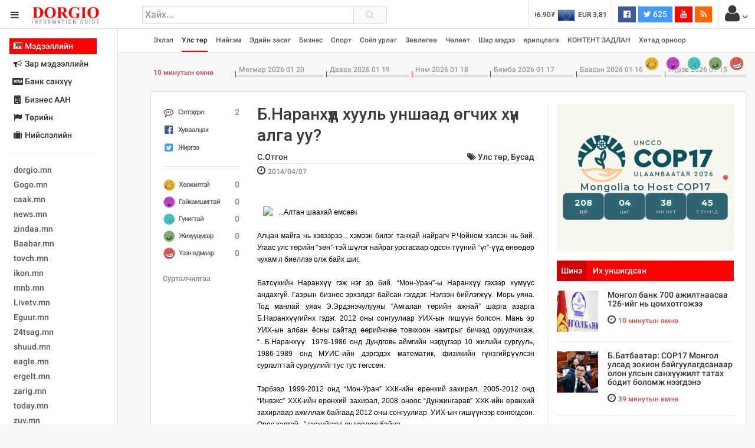

--- FILE ---
content_type: text/html; charset=UTF-8
request_url: https://www.dorgio.mn/index.php/p/11759
body_size: 33502
content:
<!DOCTYPE html>
<!--[if IE 8]>			<html class="ie ie8"> <![endif]-->
<!--[if IE 9]>			<html class="ie ie9"> <![endif]-->
<!--[if gt IE 9]><!-->	
<html lang="mn"> <!--<![endif]-->
<head>
	<meta charset="utf-8" />
	<title>Б.Наранхүүд хууль уншаад өгчих хүн алга уу? &middot; Dorgio.mn</title>

        
    <meta property="fb:pages" content="1557920651155735" />
    
    <script data-ad-client="ca-pub-8445632451652699" async src="https://pagead2.googlesyndication.com/pagead/js/adsbygoogle.js"></script>

<meta http-equiv="X-UA-Compatible" content="IE=edge">
<meta name="viewport" content="width=device-width, initial-scale=1.0, minimum-scale=1.0, shrink-to-fit=no">

<link href="https://fonts.googleapis.com/css?family=Oranienbaum|Roboto:light,normal,medium,bold&subset=cyrillic-ext" rel="stylesheet">
<link rel="stylesheet" type="text/css" href="https://www.dorgio.mn/style/css/style.css?v=0.004">
<link rel="stylesheet" type="text/css" href="https://www.dorgio.mn/style/css/custom.css">

<style type="text/css">
  .wrapper.toggled 
  .sidebar-wrapper{
    width: 200px;
  }
  .sites-list{
    width: 180px;
  }
</style>
<!--[if lt IE 9]>
  <script src="//cdnjs.cloudflare.com/ajax/libs/html5shiv/3.7.3/html5shiv.min.js"></script>
<![endif]-->

<script>
    var apiURL = 'https://www.dorgio.mn/api/',
        rootURL = 'https://www.dorgio.mn/',
        token = 'cNeRUYzkVfLW24CblqkT0XjpZBp8y7jhL1EBb0Zv';

    window.fbAsyncInit = function() {
        FB.init({
            appId: '1770565343159083',
            xfbml: true,
            version: 'v2.6'
        });
    };

    (function(d, s, id) {
        var js, fjs = d.getElementsByTagName(s)[0];
        if (d.getElementById(id)) {
            return;
        }
        js = d.createElement(s);
        js.id = id;
        js.src = "//connect.facebook.net/mn_MN/sdk.js";
        fjs.parentNode.insertBefore(js, fjs);
    }(document, 'script', 'facebook-jssdk'));
</script>
<script>
  (function(i,s,o,g,r,a,m){i['GoogleAnalyticsObject']=r;i[r]=i[r]||function(){
  (i[r].q=i[r].q||[]).push(arguments)},i[r].l=1*new Date();a=s.createElement(o),
  m=s.getElementsByTagName(o)[0];a.async=1;a.src=g;m.parentNode.insertBefore(a,m)
  })(window,document,'script','//www.google-analytics.com/analytics.js','ga');

  ga('create', 'UA-38984370-1', 'auto');
  ga('send', 'pageview');
</script>
<div id="fb-root"></div>



            <meta name="description" content="...Алтан шаахай өмсөвч

Алцан майга нь хэвээрээ... хэмээн билэг танхай найрагч Р.Чойном хэлсэн нь бий. Угаас улс төрийн &ldquo;зөн&rdquo;-тэй шүлэг найраг урсгасаар одсон түүний &ldquo;үг&rdquo;-үүд өнөөдөр чухам л биеллээ олж байх шиг."/>
        <meta name="section" content="Нийгэм"/>
        <meta name="last-modified" content="2021-02-11T02:28:54+08:00"/>
        <meta name="keywords" content="...Алтан,шаахай,өмсөвч

Алцан,майга,нь,хэвээрээ...,хэмээн,билэг,танхай,найрагч,Р.Чойном,хэлсэн,нь,бий.,Угаас,улс,төрийн,&ldquo;зөн&rdquo;-тэй,шүлэг,найраг,урсгасаар,одсон,түүний,&ldquo;үг&rdquo;-үүд,өнөөдөр,чухам,л,биеллээ,олж,байх,шиг."/>

        <meta property="og:locale" content="mn_MN"/>
        <meta property="og:type" content="article"/>
        <meta property="og:title" content="Б.Наранхүүд хууль уншаад өгчих хүн алга уу?"/>
        <meta property="og:description" content="...Алтан шаахай өмсөвч

Алцан майга нь хэвээрээ... хэмээн билэг танхай найрагч Р.Чойном хэлсэн нь бий. Угаас улс төрийн &ldquo;зөн&rdquo;-тэй шүлэг найраг урсгасаар одсон түүний &ldquo;үг&rdquo;-үүд өнөөдөр чухам л биеллээ олж байх шиг."/>
        <meta property="og:updated_time" content="2021-02-11T02:28:54+08:00"/>

        <link rel="canonical" href="https://dorgio.mn/p/11759"/>
        <meta property="og:url" content="https://dorgio.mn/p/11759"/>
        <meta property="og:image" content="https://dorgio.mn/thumb/timthumb.php?src=/uploads/2014/4/8/naranhoo893411939201404080944.jpg&w=1200&h=627"/>
        <meta name="twitter:image" content="https://dorgio.mn/thumb/timthumb.php?src=/uploads/2014/4/8/naranhoo893411939201404080944.jpg&w=1200&h=627"/>
        <meta property="og:image:secure_url" content="https://dorgio.mn/thumb/timthumb.php?src=/uploads/2014/4/8/naranhoo893411939201404080944.jpg&w=1200&h=627"/>

        <meta property="og:image:width" content="1200"/>
        <meta property="og:image:height" content="627"/>
        
</head>

<body class="bg-faded">
<header class="header">
    <table width="100%">
        <tr>
            <td width="240">
                <div class="head-side">
                    <a href="#menu-toggle" class="btn btn-default text-inverse" id="menu-toggle"><i class="fa fa-bars"></i></a>
                    <a href="https://www.dorgio.mn/index.php"><img src="https://www.dorgio.mn/style/images/logo.png?v=0.0001" class="logo"></a>
                </div>
            </td>
            <td>
                <div class="row">
                    <div class="col-md-5 col-sm-7 col-xs-8">
                        <div class="search-form">
                            <form action="https://www.dorgio.mn/index.php/search">
                                <input type="text" name="s" placeholder="Хайх..." value="" class="form-control">
                                <button type="submit"><i class="fa fa-search"></i></button>
                            </form>
                        </div>
                    </div>
                    <div class="col-md-7 col-sm-5 col-xs-4">
                        <ul class="list-inline pull-right headnav">
                        								 
                            <li class="hidden-md-down">
                                <div class="carousel slide x-rate-slide" data-ride="carousel" data-interval="2000">
                                    <div class="carousel-inner" role="listbox">
                                                                                <div class="carousel-item active"><a href="https://www.dorgio.mn/index.php/xrate/USD" class="text-inverse"><span><img src="https://www.dorgio.mn/style/images/flag/USD.png"></span>USD 3,496.90₮</a></div>
                                                                                <div class="carousel-item "><a href="https://www.dorgio.mn/index.php/xrate/EUR" class="text-inverse"><span><img src="https://www.dorgio.mn/style/images/flag/EUR.png"></span>EUR 3,811.27₮</a></div>
                                                                                <div class="carousel-item "><a href="https://www.dorgio.mn/index.php/xrate/JPY" class="text-inverse"><span><img src="https://www.dorgio.mn/style/images/flag/JPY.png"></span>JPY 27.19₮</a></div>
                                                                                <div class="carousel-item "><a href="https://www.dorgio.mn/index.php/xrate/CHF" class="text-inverse"><span><img src="https://www.dorgio.mn/style/images/flag/CHF.png"></span>CHF 3,824.26₮</a></div>
                                                                                <div class="carousel-item "><a href="https://www.dorgio.mn/index.php/xrate/GBP" class="text-inverse"><span><img src="https://www.dorgio.mn/style/images/flag/GBP.png"></span>GBP 4,265.69₮</a></div>
                                                                            </div>
                                </div>
                            </li>
                            <li class="hidden-xl-down">
                                                            </li>
                            <li class="hidden-sm-down">
                                <ul class="list-inline social">
                                    <li><a href="https://www.facebook.com/Dorgiomn" class="btn text-white facebook-bg btn-sm" target="blank"><i class="fa fa-facebook-official"></i> <span class="fb-count"></span></a></li>
                                    <li><a href="https://twitter.com/dorgiomn" class="btn text-white twitter-bg btn-sm" target="blank"><i class="fa fa-twitter"></i> 625</a></li>
                                    <li><a href="https://www.youtube.com/channel/UCVplbDR_MfJZX8OyZ0nVBFw" class="btn text-white youtube-bg btn-sm" target="blank"><i class="fa fa-youtube"></i></a></li>
                                    <li><a href="https://www.dorgio.mn/rss" class="btn text-white rss-bg btn-sm" target="blank"><i class="fa fa-rss"></i></a></li>
                                </ul>
                            </li>
                            <li class="p-a-0">
                                <div class="dropdown">
	<span class="btn p-a-0" id="GuestMenu" data-toggle="dropdown"><i class="fa fa-user fa-2x"></i> <i class="fa fa-angle-down"></i></span>
    <div class="dropdown-menu" aria-labelledby="GuestMenu">
        <a class="dropdown-item" href="https://www.dorgio.mn/index.php/page/terms">Үйлчилгээний нөхцөл</a>
        <a class="dropdown-item" href="https://www.dorgio.mn/index.php/page/advertisement">Сурталчилгаа байршуулах</a>
        <hr>
        <div class="p-x-1 p-b-1">
            <a href="https://www.dorgio.mn/index.php/user/socialize/facebook" class="btn facebook-bg btn-block text-white"><i class="fa fa-facebook-official"></i> Facebook </a>
        </div>
    </div>
</div>                            </li>
                        </ul>
                    </div>
                </div>
            </td>
        </tr>
    </table>
</header><div class="primary-nav">
    <div class="wrapper">
        <div class="page-content-wrapper p-a-0">
            <div class="container">
            <nav class="navbar navbar-light p-a-0">
                <div class="row hidden-lg-up">
                <div class="col-xs-3">
                    <button class="navbar-toggler" type="button" data-toggle="collapse" data-target="#navPrimary" aria-controls="navPrimary" aria-expanded="false" aria-label="Toggle navigation"><i class="fa fa-bars"></i></button>
                </div>
                <div class="col-xs-9">
                    <div class="btn-group hidden-lg-up pull-xs-right" role="group" id="dmpr" style="margin-top: 6px;">
                        <span class="btn btn-sm btn-primary active" data="content"><i class="fa fa-bookmark"></i> Онцлох</span>
                        <span class="btn btn-sm btn-primary" data="sidebar"><i class="fa fa-history"></i> Шинэ</span>
                    </div>
                </div>
                </div>

                <ul class="navline list-inline pull-left collapse" id="navPrimary">
                    <li>
                       <a href="https://www.dorgio.mn/index.php" >Эхлэл</a>
                    </li>
                                        <li>
                                                    <a href="https://www.dorgio.mn/index.php/c/1" class="active">Улс төр</a>
                                            </li>
                                        <li>
                                                    <a href="https://www.dorgio.mn/index.php/c/2" >Нийгэм</a>
                                            </li>
                                        <li>
                                                    <a href="https://www.dorgio.mn/index.php/c/3" >Эдийн засаг</a>
                                            </li>
                                        <li>
                                                    <a href="https://www.dorgio.mn/index.php/c/6" >Бизнес</a>
                                            </li>
                                        <li>
                                                    <a href="https://www.dorgio.mn/index.php/c/8" >Спорт</a>
                                            </li>
                                        <li>
                                                    <a href="https://www.dorgio.mn/index.php/c/9" >Соёл урлаг</a>
                                            </li>
                                        <li>
                                                    <a href="https://www.dorgio.mn/index.php/c/10" >Зөвлөгөө</a>
                                            </li>
                                        <li>
                                                    <a href="https://www.dorgio.mn/index.php/c/11" >Чөлөөт</a>
                                            </li>
                                        <li>
                                                    <a href="https://www.dorgio.mn/index.php/c/12" >Шар мэдээ</a>
                                            </li>
                                        <li>
                                                    <a href="https://www.dorgio.mn/index.php/c/20" >ярилцлага</a>
                                            </li>
                                        <li>
                                                    <a href="https://www.dorgio.mn/index.php/c/21" >КОНТЕНТ ЗАДЛАН</a>
                                            </li>
                                        <li>
                                                    <a href="https://www.dorgio.mn/index.php/c/23" >Хятад орноор</a>
                                            </li>
                                    </ul>
                <ul class="list-inline pull-right hidden-lg-down">
                                            <li>
                            <a href="https://www.dorgio.mn/index.php/r/1" alt="Хөгжилтэй">
                                <img src="https://www.dorgio.mn/uploads/images/haha64.png" class="hvr-pop">
                            </a>
                        </li>
                                            <li>
                            <a href="https://www.dorgio.mn/index.php/r/2" alt="Гайхамшигтай">
                                <img src="https://www.dorgio.mn/uploads/images/omg64.png" class="hvr-pop">
                            </a>
                        </li>
                                            <li>
                            <a href="https://www.dorgio.mn/index.php/r/3" alt="Гунигтай">
                                <img src="https://www.dorgio.mn/uploads/images/sad64.png" class="hvr-pop">
                            </a>
                        </li>
                                            <li>
                            <a href="https://www.dorgio.mn/index.php/r/4" alt="Жихүүцмээр">
                                <img src="https://www.dorgio.mn/uploads/images/shit64.png" class="hvr-pop">
                            </a>
                        </li>
                                            <li>
                            <a href="https://www.dorgio.mn/index.php/r/5" alt="Үзэн ядмаар">
                                <img src="https://www.dorgio.mn/uploads/images/wrong64.png" class="hvr-pop">
                            </a>
                        </li>
                                    </ul>
            </nav>
            </div>
        </div>
    </div>
</div>

	<div class="wrapper">
		<div class="sidebar-wrapper">
            <div class="p-a-1 fs14 sites-list">
    <ul class="nav nav-pills nav-stacked" role="tablist">
                <li class="nav-item">
            <a href="#sites0" data-toggle="tab" class="nav-link active">
                        	<i class="fa fa-fw fa-newspaper-o "></i>
            	            Мэдээллийн
	           
			</a>
        </li>
                <li class="nav-item">
            <a href="#sites1" data-toggle="tab" class="nav-link ">
                        	<i class="fa fa-fw fa-bullhorn"></i>
            	            Зар мэдээллийн
	           
			</a>
        </li>
                <li class="nav-item">
            <a href="#sites2" data-toggle="tab" class="nav-link ">
                        	<i class="fa fa-fw fa-cc-visa"></i>
            	            Банк санхүү
	           
			</a>
        </li>
                <li class="nav-item">
            <a href="#sites3" data-toggle="tab" class="nav-link ">
                        	<i class="fa fa-fw fa-building "></i>
            	            Бизнес ААН
	           
			</a>
        </li>
                <li class="nav-item">
            <a href="#sites4" data-toggle="tab" class="nav-link ">
                        	<i class="fa fa-fw fa-flag"></i>
            	            Төрийн
	           
			</a>
        </li>
                <li class="nav-item">
            <a href="#sites5" data-toggle="tab" class="nav-link ">
                        	<i class="fa fa-fw fa-suitcase"></i>
            	            Нийслэлийн
	           
			</a>
        </li>
            </ul>
    <hr>
    <div class="tab-content">
                        <div class="tab-pane active" id="sites0" role="tabpanel">
            <ul class="list-unstyled sites">
            <li><a target="_blank"  href="http://dorgio.mn">dorgio.mn</a></li>
            <li><a target="_blank" href="https://Gogo.mn">Gogo.mn</a></li>
            <li><a target="_blank"  href="http://caak.mn">caak.mn</a></li>
            <li><a target="_blank"  href="http://news.mn">news.mn</a></li>
            <li><a target="_blank" href="https://zindaa.mn">zindaa.mn</a></li>
            <li><a target="_blank"  href="http://Baabar.mn">Baabar.mn</a></li>
            <li><a target="_blank"  href="http://tovch.mn">tovch.mn</a></li>
            <li><a target="_blank"  href="http://ikon.mn">ikon.mn</a></li>
            <li><a target="_blank"  href="http://mnb.mn">mnb.mn</a></li>
            <li><a target="_blank"  href="http://Livetv.mn">Livetv.mn</a></li>
            <li><a target="_blank"  href="http://Eguur.mn">Eguur.mn</a></li>
            <li><a target="_blank"  href="http://24tsag.mn">24tsag.mn</a></li>
            <li><a target="_blank"  href="http://shuud.mn">shuud.mn</a></li>
            <li><a target="_blank"  href="http://eagle.mn">eagle.mn</a></li>
            <li><a target="_blank"  href="http://ergelt.mn">ergelt.mn</a></li>
            <li><a target="_blank"  href="http://zarig.mn">zarig.mn</a></li>
            <li><a target="_blank"  href="http://today.mn">today.mn</a></li>
            <li><a target="_blank"  href="http://zuv.mn">zuv.mn</a></li>
            <li><a target="_blank"  href="http://mminfo.mn ">mminfo.mn </a></li>
            <li><a target="_blank"  href="http://ugluu.mn">ugluu.mn</a></li>
            <li><a target="_blank"  href="http://urlag.mn">urlag.mn</a></li>
            <li><a target="_blank"  href="http://unen.mn ">unen.mn </a></li>
            <li><a target="_blank"  href="http://asu.mn">asu.mn</a></li>
            <li><a target="_blank"  href="http://shudarga.mn">shudarga.mn</a></li>
            <li><a target="_blank"  href="http://shuurhai.mn">shuurhai.mn</a></li>
            <li><a target="_blank"  href="http://unuudur.mn">unuudur.mn</a></li>
            <li><a target="_blank"  href="http://isee.mn">isee.mn</a></li>
            <li><a target="_blank"  href="http://mglradio.com">mglradio.com </a></li>
            <li><a target="_blank"  href="http://fact.mn">fact.mn</a></li>
            <li><a target="_blank"  href="http://itoim.mn">itoim.mn</a></li>
            <li><a target="_blank"  href="http://tumen.mn">tumen.mn</a></li>
            <li><a target="_blank"  href="http://shuum.mn ">shuum.mn </a></li>
            <li><a target="_blank"  href="http://times.mn">times.mn</a></li>
            <li><a target="_blank"  href="http://tvmongolia.mn ">tvmongolia.mn </a></li>
            <li><a target="_blank"  href="http://mass.mn">mass.mn</a></li>
            <li><a target="_blank"  href="http://unegui.mn">unegui.mn</a></li>
            <li><a target="_blank"  href="http://assa.mn">assa.mn</a></li>
            <li><a target="_blank"  href="http://toim.mn">toim.mn</a></li>
            <li><a target="_blank"  href="http://tac.mn">tac.mn</a></li>
            <li><a target="_blank"  href="http://paparazzi.mn">paparazzi.mn</a></li>
            <li><a target="_blank"  href="http://unread.today">unread.today
            </ul>
        </div>
                                <div class="tab-pane " id="sites1" role="tabpanel">
            <ul class="list-unstyled sites">
                                <li class="clearfix">
                    <a href="http://ww92.shinezar.mn/" class="pull-xs-left" data-toggle="tooltip" data-placement="right" target="_blank" alt="Shinezar.mn" title="Shinezar.mn">
                            			        	shinezar.mn
			        </a>

                                    </li>
                                <li class="clearfix">
                    <a href="" class="pull-xs-left" data-toggle="tooltip" data-placement="right" target="_blank" alt="san.mn" title="san.mn">
                            			        	http://www.san.mn
			        </a>

                                    </li>
                                <li class="clearfix">
                    <a href="" class="pull-xs-left" data-toggle="tooltip" data-placement="right" target="_blank" alt="avlaa.mn" title="avlaa.mn">
                            			        	http://www.avlaa.mn
			        </a>

                                    </li>
                                <li class="clearfix">
                    <a href="" class="pull-xs-left" data-toggle="tooltip" data-placement="right" target="_blank" alt="1617.mn" title="1617.mn">
                            			        	http://www.1617.mn
			        </a>

                                    </li>
                                <li class="clearfix">
                    <a href="http://www.300.mn" class="pull-xs-left" data-toggle="tooltip" data-placement="right" target="_blank" alt="" title="">
                            			        	300.mn
			        </a>

                                    </li>
                                <li class="clearfix">
                    <a href="http://www.orlogo.mn/cgi-sys/suspendedpage.cgi?lang=mn" class="pull-xs-left" data-toggle="tooltip" data-placement="right" target="_blank" alt="Account Suspended" title="Account Suspended">
                            			        	orlogo.mn
			        </a>

                                    </li>
                                <li class="clearfix">
                    <a href="" class="pull-xs-left" data-toggle="tooltip" data-placement="right" target="_blank" alt="tumniizar.mn" title="tumniizar.mn">
                            			        	http://www.tumniizar.mn
			        </a>

                                    </li>
                                <li class="clearfix">
                    <a href="http://www.zarmedee.mn/" class="pull-xs-left" data-toggle="tooltip" data-placement="right" target="_blank" alt="ZARMEDEE.MN - Үндэсний зарын портал" title="ZARMEDEE.MN - Үндэсний зарын портал">
                            			        	zarmedee.mn
			        </a>

                                    </li>
                                <li class="clearfix">
                    <a href="http://ww16.ugenzar.mn/?sub1=20210312-0510-147f-bab6-75c83130f434" class="pull-xs-left" data-toggle="tooltip" data-placement="right" target="_blank" alt="ugenzar.mn- and nbspThis website is for sale!- and nbspugenzar Resources and Information." title="ugenzar.mn- and nbspThis website is for sale!- and nbspugenzar Resources and Information.">
                            			        	ugenzar.mn
			        </a>

                                    </li>
                                <li class="clearfix">
                    <a href="http://www.zarsuvag.mn/" class="pull-xs-left" data-toggle="tooltip" data-placement="right" target="_blank" alt="Зар | zar | Зарын мангас" title="Зар | zar | Зарын мангас">
                            			        	zarsuvag.mn
			        </a>

                                    </li>
                                <li class="clearfix">
                    <a href="http://www.zar.mn/" class="pull-xs-left" data-toggle="tooltip" data-placement="right" target="_blank" alt="Зар.МН - Цахим худалдаа эндээс эхэлнэ!" title="Зар.МН - Цахим худалдаа эндээс эхэлнэ!">
                            			        	www.zar.mn
			        </a>

                                    </li>
                                <li class="clearfix">
                    <a href="https://43.231.114.150/" class="pull-xs-left" data-toggle="tooltip" data-placement="right" target="_blank" alt="0" title="0">
                            			        	shuurkhaizar.mn
			        </a>

                                    </li>
                                <li class="clearfix">
                    <a href="http://www.ezar.mn/" class="pull-xs-left" data-toggle="tooltip" data-placement="right" target="_blank" alt="Apache2 Debian Default Page: It works" title="Apache2 Debian Default Page: It works">
                            			        	ezar.mn
			        </a>

                                    </li>
                                <li class="clearfix">
                    <a href="" class="pull-xs-left" data-toggle="tooltip" data-placement="right" target="_blank" alt="zarsonin.mn" title="zarsonin.mn">
                            			        	http://www.zarsonin.mn
			        </a>

                                    </li>
                                <li class="clearfix">
                    <a href="" class="pull-xs-left" data-toggle="tooltip" data-placement="right" target="_blank" alt="sainzar.mn" title="sainzar.mn">
                            			        	http://www.sainzar.mn
			        </a>

                                    </li>
                                <li class="clearfix">
                    <a href="https://www.avtozar.mn/" class="pull-xs-left" data-toggle="tooltip" data-placement="right" target="_blank" alt="www.AVTOZAR.mn - Авто зар, Машин зарах, Машины зар, машин хайх, auto zar, avto zar, зарна, машин зарна, хямд зарна, hyamd zarna, zarna, auto, avto, avtozar.mn, avtozar, car, mashin, zar" title="www.AVTOZAR.mn - Авто зар, Машин зарах, Машины зар, машин хайх, auto zar, avto zar, зарна, машин зарна, хямд зарна, hyamd zarna, zarna, auto, avto, avtozar.mn, avtozar, car, mashin, zar">
                            			        	avtozar.mn
			        </a>

                                    </li>
                            </ul>
        </div>
                                <div class="tab-pane " id="sites2" role="tabpanel">
            <ul class="list-unstyled sites">
                                <li class="clearfix">
                    <a href="https://www.mongolbank.mn/" class="pull-xs-left" data-toggle="tooltip" data-placement="right" target="_blank" alt="Монголбанк - Монгол Улсын Төв Банк." title="Монголбанк - Монгол Улсын Төв Банк.">
                            			        	mongolbank.mn
			        </a>

                                    </li>
                                <li class="clearfix">
                    <a href="https://www.xacbank.mn/" class="pull-xs-left" data-toggle="tooltip" data-placement="right" target="_blank" alt="XacBank" title="XacBank">
                            			        	xacbank.mn
			        </a>

                                    </li>
                                <li class="clearfix">
                    <a href="" class="pull-xs-left" data-toggle="tooltip" data-placement="right" target="_blank" alt="Хадгаламж банк" title="Хадгаламж банк">
                            			        	http://www.savingsbank.mn
			        </a>

                                    </li>
                                <li class="clearfix">
                    <a href="https://www.khanbank.com/mn/" class="pull-xs-left" data-toggle="tooltip" data-placement="right" target="_blank" alt="ХААН Банк" title="ХААН Банк">
                            			        	khanbank.com
			        </a>

                                    </li>
                                <li class="clearfix">
                    <a href="https://www.capitronbank.mn/mn/" class="pull-xs-left" data-toggle="tooltip" data-placement="right" target="_blank" alt="Капитрон банк" title="Капитрон банк">
                            			        	capitronbank.mn
			        </a>

                                    </li>
                                <li class="clearfix">
                    <a href="https://capitalbank.mn/webredir.nsf" class="pull-xs-left" data-toggle="tooltip" data-placement="right" target="_blank" alt="IBM iNotes Login" title="IBM iNotes Login">
                            			        	capitalbank.mn
			        </a>

                                    </li>
                                <li class="clearfix">
                    <a href="https://tdbm.mn/mn/" class="pull-xs-left" data-toggle="tooltip" data-placement="right" target="_blank" alt="Trade  and  Development Bank of Mongolia" title="Trade  and  Development Bank of Mongolia">
                            			        	ubcbank.mn
			        </a>

                                    </li>
                                <li class="clearfix">
                    <a href="https://www.tdbm.mn/mn/" class="pull-xs-left" data-toggle="tooltip" data-placement="right" target="_blank" alt="Trade  and  Development Bank of Mongolia" title="Trade  and  Development Bank of Mongolia">
                            			        	tdbm.mn
			        </a>

                                    </li>
                                <li class="clearfix">
                    <a href="https://www.golomtbank.com/" class="pull-xs-left" data-toggle="tooltip" data-placement="right" target="_blank" alt="Голомт банк | Өдөр тутмын банкны шуурхай үйлчилгээ" title="Голомт банк | Өдөр тутмын банкны шуурхай үйлчилгээ">
                            			        	golomtbank.com
			        </a>

                                    </li>
                                <li class="clearfix">
                    <a href="https://www.nibank.mn/person" class="pull-xs-left" data-toggle="tooltip" data-placement="right" target="_blank" alt="Иргэд" title="Иргэд">
                            			        	nibank.mn
			        </a>

                                    </li>
                                <li class="clearfix">
                    <a href="https://transbank.mn/mn" class="pull-xs-left" data-toggle="tooltip" data-placement="right" target="_blank" alt="Тээвэр хөгжлийн банк" title="Тээвэр хөгжлийн банк">
                            			        	creditbank.mn
			        </a>

                                    </li>
                                <li class="clearfix">
                    <a href="https://transbank.mn/mn" class="pull-xs-left" data-toggle="tooltip" data-placement="right" target="_blank" alt="Тээвэр хөгжлийн банк" title="Тээвэр хөгжлийн банк">
                            			        	transbank.mn
			        </a>

                                    </li>
                                <li class="clearfix">
                    <a href="https://www.arigbank.mn/mn" class="pull-xs-left" data-toggle="tooltip" data-placement="right" target="_blank" alt="Ариг Банк - Хадгаламжийн, зээлийн, харилцах дансны үйлчилгээ" title="Ариг Банк - Хадгаламжийн, зээлийн, харилцах дансны үйлчилгээ">
                            			        	erelbank.mn
			        </a>

                                    </li>
                                <li class="clearfix">
                    <a href="https://www.statebank.mn/" class="pull-xs-left" data-toggle="tooltip" data-placement="right" target="_blank" alt="Төрийн банк" title="Төрийн банк">
                            			        	statebank.mn
			        </a>

                                    </li>
                                <li class="clearfix">
                    <a href="https://www.dbm.mn/" class="pull-xs-left" data-toggle="tooltip" data-placement="right" target="_blank" alt="Монгол улсын хөгжлийн банк" title="Монгол улсын хөгжлийн банк">
                            			        	www.dbm.mn
			        </a>

                                    </li>
                                <li class="clearfix">
                    <a href="https://www.ckbank.mn/" class="pull-xs-left" data-toggle="tooltip" data-placement="right" target="_blank" alt="Иргэдийн банк - Чингис Хаан Банк" title="Иргэдийн банк - Чингис Хаан Банк">
                            			        	ckbank.mn
			        </a>

                                    </li>
                                <li class="clearfix">
                    <a href="http://www.creditmongol.mn/frontpage" class="pull-xs-left" data-toggle="tooltip" data-placement="right" target="_blank" alt="0" title="0">
                            			        	creditmongol.mn
			        </a>

                                    </li>
                                <li class="clearfix">
                    <a href="https://www.bid.mn/" class="pull-xs-left" data-toggle="tooltip" data-placement="right" target="_blank" alt="БИД ББСБ" title="БИД ББСБ">
                            			        	bid-finance.mn
			        </a>

                                    </li>
                                <li class="clearfix">
                    <a href="https://www.omz.mn/cgi-sys/suspendedpage.cgi" class="pull-xs-left" data-toggle="tooltip" data-placement="right" target="_blank" alt="cPanel Redirect" title="cPanel Redirect">
                            			        	www.omz.mn
			        </a>

                                    </li>
                                <li class="clearfix">
                    <a href="http://just40.justhost.com/suspended.page/disabled.cgi/www.transcapital.mn" class="pull-xs-left" data-toggle="tooltip" data-placement="right" target="_blank" alt="This website is currently unavailable." title="This website is currently unavailable.">
                            			        	transcapital.mn
			        </a>

                                    </li>
                                <li class="clearfix">
                    <a href="http://www.netcapital.mn/" class="pull-xs-left" data-toggle="tooltip" data-placement="right" target="_blank" alt="Нэткапитал санхүүгийн групп" title="Нэткапитал санхүүгийн групп">
                            			        	netcapital.mn
			        </a>

                                    </li>
                                <li class="clearfix">
                    <a href="http://www.newfund.mn/cgi-sys/suspendedpage.cgi" class="pull-xs-left" data-toggle="tooltip" data-placement="right" target="_blank" alt="Account Suspended" title="Account Suspended">
                            			        	newfund.mn
			        </a>

                                    </li>
                                <li class="clearfix">
                    <a href="http://www.gp.mn/cgi-sys/suspendedpage.cgi" class="pull-xs-left" data-toggle="tooltip" data-placement="right" target="_blank" alt="0" title="0">
                            			        	www.gp.mn
			        </a>

                                    </li>
                                <li class="clearfix">
                    <a href="https://mfg.mn/" class="pull-xs-left" data-toggle="tooltip" data-placement="right" target="_blank" alt="0" title="0">
                            			        	www.mfg.mn
			        </a>

                                    </li>
                                <li class="clearfix">
                    <a href="https://mfg.mn/" class="pull-xs-left" data-toggle="tooltip" data-placement="right" target="_blank" alt="0" title="0">
                            			        	www.mfg.mn
			        </a>

                                    </li>
                                <li class="clearfix">
                    <a href="" class="pull-xs-left" data-toggle="tooltip" data-placement="right" target="_blank" alt="Экокапитал" title="Экокапитал">
                            			        	http://www.ecocapital.mn
			        </a>

                                    </li>
                                <li class="clearfix">
                    <a href="http://www.mobifinance.mn/cgi-sys/suspendedpage.cgi" class="pull-xs-left" data-toggle="tooltip" data-placement="right" target="_blank" alt="Account Suspended" title="Account Suspended">
                            			        	mobifinance.mn
			        </a>

                                    </li>
                                <li class="clearfix">
                    <a href="" class="pull-xs-left" data-toggle="tooltip" data-placement="right" target="_blank" alt="Фүжи Холдинг" title="Фүжи Холдинг">
                            			        	http://www.fujiholding.mn
			        </a>

                                    </li>
                                <li class="clearfix">
                    <a href="" class="pull-xs-left" data-toggle="tooltip" data-placement="right" target="_blank" alt="Газар Капитал" title="Газар Капитал">
                            			        	http://www.gazarholding.mn
			        </a>

                                    </li>
                                <li class="clearfix">
                    <a href="http://www.letforex.mn/" class="pull-xs-left" data-toggle="tooltip" data-placement="right" target="_blank" alt="0" title="0">
                            			        	letforex.mn
			        </a>

                                    </li>
                                <li class="clearfix">
                    <a href="" class="pull-xs-left" data-toggle="tooltip" data-placement="right" target="_blank" alt="Их Мөнхгол" title="Их Мөнхгол">
                            			        	http://www.arvinkhur.mn
			        </a>

                                    </li>
                                <li class="clearfix">
                    <a href="https://bsbgroup.mn/" class="pull-xs-left" data-toggle="tooltip" data-placement="right" target="_blank" alt="БСБ ГРУПП албан ёсны вэб сайт - БСБ Групп албан ёсны вэб сайт" title="БСБ ГРУПП албан ёсны вэб сайт - БСБ Групп албан ёсны вэб сайт">
                            			        	bsbgroup.mn
			        </a>

                                    </li>
                                <li class="clearfix">
                    <a href="" class="pull-xs-left" data-toggle="tooltip" data-placement="right" target="_blank" alt="general finance" title="general finance">
                            			        	http://www.generalfinance.mn
			        </a>

                                    </li>
                                <li class="clearfix">
                    <a href="http://chonofinance.mn/home/expired" class="pull-xs-left" data-toggle="tooltip" data-placement="right" target="_blank" alt="Үйлчилгээний хугацаа дууссан!" title="Үйлчилгээний хугацаа дууссан!">
                            			        	chonofinance.mn
			        </a>

                                    </li>
                            </ul>
        </div>
                                <div class="tab-pane " id="sites3" role="tabpanel">
            <ul class="list-unstyled sites">
                                <li class="clearfix">
                    <a href="http://www.gm2.co/" class="pull-xs-left" data-toggle="tooltip" data-placement="right" target="_blank" alt="gm2.mn Гуанжоу бизнесийн үйлчилгээ" title="gm2.mn Гуанжоу бизнесийн үйлчилгээ">
                            			        	Гуанжу хувцасны бизнесийн сайт
			        </a>

                                    </li>
                                <li class="clearfix">
                    <a href="https://www.erdenetmc.mn/" class="pull-xs-left" data-toggle="tooltip" data-placement="right" target="_blank" alt="Нүүр хуудас |  and quot;Эрдэнэт үйлдвэр and quot; ТӨҮГ" title="Нүүр хуудас |  and quot;Эрдэнэт үйлдвэр and quot; ТӨҮГ">
                            			        	erdenetmc.mn
			        </a>

                                    </li>
                                <li class="clearfix">
                    <a href="https://mcs.mn/mn/" class="pull-xs-left" data-toggle="tooltip" data-placement="right" target="_blank" alt="Нүүр -" title="Нүүр -">
                            			        	www.mcs.mn
			        </a>

                                    </li>
                                <li class="clearfix">
                    <a href="http://www.mak.mn/cgi-sys/suspendedpage.cgi" class="pull-xs-left" data-toggle="tooltip" data-placement="right" target="_blank" alt="Account Suspended" title="Account Suspended">
                            			        	www.mak.mn
			        </a>

                                    </li>
                                <li class="clearfix">
                    <a href="https://greensoft.mn/" class="pull-xs-left" data-toggle="tooltip" data-placement="right" target="_blank" alt="Вэб сайт хийх үйлчилгээ | Website hiih | вэб сайт хийнэ | Вэб сайт хийдэг компани | Веб сайт | вебсайт хийнэ | маркетингийн агентлаг | Үнийн санал | Грийн Софт ХХК" title="Вэб сайт хийх үйлчилгээ | Website hiih | вэб сайт хийнэ | Вэб сайт хийдэг компани | Веб сайт | вебсайт хийнэ | маркетингийн агентлаг | Үнийн санал | Грийн Софт ХХК">
                            			        	greensoft.mn
			        </a>

                                    </li>
                                <li class="clearfix">
                    <a href="https://itools.mn/" class="pull-xs-left" data-toggle="tooltip" data-placement="right" target="_blank" alt="Вэб хостинг, Домэйн нэр, Сервер түрээс - Айтүүлс ХК" title="Вэб хостинг, Домэйн нэр, Сервер түрээс - Айтүүлс ХК">
                            			        	itools.mn
			        </a>

                                    </li>
                                <li class="clearfix">
                    <a href="https://www.energyresources.mn/" class="pull-xs-left" data-toggle="tooltip" data-placement="right" target="_blank" alt="Энержи Ресурс ХХК" title="Энержи Ресурс ХХК">
                            			        	energyresources.mn
			        </a>

                                    </li>
                                <li class="clearfix">
                    <a href="https://petrovis.mn/" class="pull-xs-left" data-toggle="tooltip" data-placement="right" target="_blank" alt="Петровис хөгжил түгээнэ / Петровис групп" title="Петровис хөгжил түгээнэ / Петровис групп">
                            			        	petrovis.mn
			        </a>

                                    </li>
                                <li class="clearfix">
                    <a href="https://www.ot.mn/" class="pull-xs-left" data-toggle="tooltip" data-placement="right" target="_blank" alt=" and quot;Оюу толгой and quot; ХХК" title=" and quot;Оюу толгой and quot; ХХК">
                            			        	ot.mn
			        </a>

                                    </li>
                                <li class="clearfix">
                    <a href="http://topazhospital.mn/cgi-sys/suspendedpage.cgi" class="pull-xs-left" data-toggle="tooltip" data-placement="right" target="_blank" alt="0" title="0">
                            			        	topazhospital.mn
			        </a>

                                    </li>
                                <li class="clearfix">
                    <a href="https://www.apu.mn/" class="pull-xs-left" data-toggle="tooltip" data-placement="right" target="_blank" alt="АПУ ХК" title="АПУ ХК">
                            			        	www.apu.mn
			        </a>

                                    </li>
                                <li class="clearfix">
                    <a href="" class="pull-xs-left" data-toggle="tooltip" data-placement="right" target="_blank" alt="Номин Холдинг" title="Номин Холдинг">
                            			        	http://www.nomin.mn/holding
			        </a>

                                    </li>
                                <li class="clearfix">
                    <a href="https://www.hugedomains.com/domain_profile.cfm?d=wagnerasia.com" class="pull-xs-left" data-toggle="tooltip" data-placement="right" target="_blank" alt="WagnerAsia.com is for sale | HugeDomains" title="WagnerAsia.com is for sale | HugeDomains">
                            			        	wagnerasia.com
			        </a>

                                    </li>
                                <li class="clearfix">
                    <a href="https://bodigroup.mn/" class="pull-xs-left" data-toggle="tooltip" data-placement="right" target="_blank" alt="Bodi Group - Бодь Групп" title="Bodi Group - Бодь Групп">
                            			        	bodi.mn
			        </a>

                                    </li>
                                <li class="clearfix">
                    <a href="http://www.petroleum.mn/cgi-sys/suspendedpage.cgi" class="pull-xs-left" data-toggle="tooltip" data-placement="right" target="_blank" alt="0" title="0">
                            			        	petroleum.mn
			        </a>

                                    </li>
                                <li class="clearfix">
                    <a href="http://www.shunkhlai.mn/" class="pull-xs-left" data-toggle="tooltip" data-placement="right" target="_blank" alt="ШУНХЛАЙ ХХК" title="ШУНХЛАЙ ХХК">
                            			        	shunkhlai.mn
			        </a>

                                    </li>
                                <li class="clearfix">
                    <a href="http://monnis.com/home" class="pull-xs-left" data-toggle="tooltip" data-placement="right" target="_blank" alt="MONNIS - The Group" title="MONNIS - The Group">
                            			        	monnis.com
			        </a>

                                    </li>
                                <li class="clearfix">
                    <a href="https://rio.mn/" class="pull-xs-left" data-toggle="tooltip" data-placement="right" target="_blank" alt="Онлайн худалдааны төв сайт" title="Онлайн худалдааны төв сайт">
                            			        	tavanbogd.com
			        </a>

                                    </li>
                                <li class="clearfix">
                    <a href="http://smgroup.mn/en/home_en/" class="pull-xs-left" data-toggle="tooltip" data-placement="right" target="_blank" alt="Sod Mongol Group  and #8211; Since 1999" title="Sod Mongol Group  and #8211; Since 1999">
                            			        	smgroup.mn
			        </a>

                                    </li>
                                <li class="clearfix">
                    <a href="http://www.vitafit.mn/cgi-sys/suspendedpage.cgi" class="pull-xs-left" data-toggle="tooltip" data-placement="right" target="_blank" alt="Account Suspended" title="Account Suspended">
                            			        	vitafit.mn
			        </a>

                                    </li>
                                <li class="clearfix">
                    <a href="http://www.m-oil.mn/" class="pull-xs-left" data-toggle="tooltip" data-placement="right" target="_blank" alt="M-OIL GROUP" title="M-OIL GROUP">
                            			        	m-oil.mn
			        </a>

                                    </li>
                                <li class="clearfix">
                    <a href="http://tsairt.mn/cgi-sys/suspendedpage.cgi" class="pull-xs-left" data-toggle="tooltip" data-placement="right" target="_blank" alt="Account Suspended" title="Account Suspended">
                            			        	tsairt.mn
			        </a>

                                    </li>
                                <li class="clearfix">
                    <a href="https://www.facebook.com/login.php?next=https%3a%2f%2fwww.facebook.com%2faltandornodmongol" class="pull-xs-left" data-toggle="tooltip" data-placement="right" target="_blank" alt="0" title="0">
                            			        	facebook.com
			        </a>

                                    </li>
                                <li class="clearfix">
                    <a href="" class="pull-xs-left" data-toggle="tooltip" data-placement="right" target="_blank" alt="Жаст Ойл" title="Жаст Ойл">
                            			        	http://www.justgroup.mn
			        </a>

                                    </li>
                                <li class="clearfix">
                    <a href="http://www.khurdgroup.mn/cgi-sys/suspendedpage.cgi" class="pull-xs-left" data-toggle="tooltip" data-placement="right" target="_blank" alt="Account Suspended" title="Account Suspended">
                            			        	khurdgroup.mn
			        </a>

                                    </li>
                                <li class="clearfix">
                    <a href="http://tpp4.energy.mn/" class="pull-xs-left" data-toggle="tooltip" data-placement="right" target="_blank" alt="Changed our domain" title="Changed our domain">
                            			        	energy.mn
			        </a>

                                    </li>
                                <li class="clearfix">
                    <a href="https://maxgroup.mn/" class="pull-xs-left" data-toggle="tooltip" data-placement="right" target="_blank" alt="МАКС ГРУПП | ИЛҮҮ САЙХАН МОНГОЛЫН ТӨЛӨӨ" title="МАКС ГРУПП | ИЛҮҮ САЙХАН МОНГОЛЫН ТӨЛӨӨ">
                            			        	maxgroup.mn
			        </a>

                                    </li>
                                <li class="clearfix">
                    <a href="" class="pull-xs-left" data-toggle="tooltip" data-placement="right" target="_blank" alt="БСБ Сервис" title="БСБ Сервис">
                            			        	http://www.bsb.mn
			        </a>

                                    </li>
                                <li class="clearfix">
                    <a href="https://www.skytel.mn/" class="pull-xs-left" data-toggle="tooltip" data-placement="right" target="_blank" alt="СКАЙтел - Ирээдүйг өнгөлнө | Гар утас | 4G LTE" title="СКАЙтел - Ирээдүйг өнгөлнө | Гар утас | 4G LTE">
                            			        	skytel.mn
			        </a>

                                    </li>
                                <li class="clearfix">
                    <a href="http://narangroup.mn/" class="pull-xs-left" data-toggle="tooltip" data-placement="right" target="_blank" alt="0" title="0">
                            			        	narangroup.mn
			        </a>

                                    </li>
                                <li class="clearfix">
                    <a href="http://www.mongoltamkhiso.mn/cgi-sys/suspendedpage.cgi" class="pull-xs-left" data-toggle="tooltip" data-placement="right" target="_blank" alt="Account Suspended" title="Account Suspended">
                            			        	mongoltamkhiso.mn
			        </a>

                                    </li>
                                <li class="clearfix">
                    <a href="" class="pull-xs-left" data-toggle="tooltip" data-placement="right" target="_blank" alt="Очир Ундраа" title="Очир Ундраа">
                            			        	http://www.ochir-undraa.mn
			        </a>

                                    </li>
                                <li class="clearfix">
                    <a href="" class="pull-xs-left" data-toggle="tooltip" data-placement="right" target="_blank" alt="Дархан Төмөрлөгийн үйлдвэр" title="Дархан Төмөрлөгийн үйлдвэр">
                            			        	http://tumurlug.e-darkhan.com/
			        </a>

                                    </li>
                                <li class="clearfix">
                    <a href="https://khaandaatgal.mn/cgi-sys/suspendedpage.cgi" class="pull-xs-left" data-toggle="tooltip" data-placement="right" target="_blank" alt="Account Suspended" title="Account Suspended">
                            			        	www.msm.mn
			        </a>

                                    </li>
                                <li class="clearfix">
                    <a href="https://monos.mn/mn/" class="pull-xs-left" data-toggle="tooltip" data-placement="right" target="_blank" alt="Монос Групп / Monos Group | Монос Групп  and #8211; Монгол оюун сэтгэлгээг дэлхийд таниулна. Эм Үйлдвэрлэлийг Дэлхийн жишигт." title="Монос Групп / Monos Group | Монос Групп  and #8211; Монгол оюун сэтгэлгээг дэлхийд таниулна. Эм Үйлдвэрлэлийг Дэлхийн жишигт.">
                            			        	monos.mn
			        </a>

                                    </li>
                                <li class="clearfix">
                    <a href="http://www.newprogressgroup.mn/cgi-sys/suspendedpage.cgi" class="pull-xs-left" data-toggle="tooltip" data-placement="right" target="_blank" alt="Айтүүлс ХК |  and quot;i-Safe Space and quot; хостингийн үйлчилгэ" title="Айтүүлс ХК |  and quot;i-Safe Space and quot; хостингийн үйлчилгэ">
                            			        	newprogressgroup.mn
			        </a>

                                    </li>
                                <li class="clearfix">
                    <a href="" class="pull-xs-left" data-toggle="tooltip" data-placement="right" target="_blank" alt="Бимекс Холдинг" title="Бимекс Холдинг">
                            			        	http://www.bimex.mn
			        </a>

                                    </li>
                                <li class="clearfix">
                    <a href="https://www.unitel.mn/unitel/" class="pull-xs-left" data-toggle="tooltip" data-placement="right" target="_blank" alt="Unitel Group" title="Unitel Group">
                            			        	unitel.mn
			        </a>

                                    </li>
                                <li class="clearfix">
                    <a href="" class="pull-xs-left" data-toggle="tooltip" data-placement="right" target="_blank" alt="Бишрэлт Холдинг" title="Бишрэлт Холдинг">
                            			        	http://bishrelt.mn
			        </a>

                                    </li>
                                <li class="clearfix">
                    <a href="http://tes3.energy.mn/" class="pull-xs-left" data-toggle="tooltip" data-placement="right" target="_blank" alt="Дулааны III цахилгаан станц" title="Дулааны III цахилгаан станц">
                            			        	energy.mn
			        </a>

                                    </li>
                                <li class="clearfix">
                    <a href="http://monpolymet.mn/" class="pull-xs-left" data-toggle="tooltip" data-placement="right" target="_blank" alt="Монполимет Групп  and #8211; Жишиг нөхөн сэргээгч" title="Монполимет Групп  and #8211; Жишиг нөхөн сэргээгч">
                            			        	monpolymet.mn
			        </a>

                                    </li>
                                <li class="clearfix">
                    <a href="https://khanbogd.mn/" class="pull-xs-left" data-toggle="tooltip" data-placement="right" target="_blank" alt="HOME PAGE - Khanbogd Cashmere" title="HOME PAGE - Khanbogd Cashmere">
                            			        	khanbogd.mn
			        </a>

                                    </li>
                                <li class="clearfix">
                    <a href="https://www.gobi.mn/cgi-sys/suspendedpage.cgi" class="pull-xs-left" data-toggle="tooltip" data-placement="right" target="_blank" alt="Айтүүлс ХК |  and quot;i-Safe Space and quot; хостингийн үйлчилгээ" title="Айтүүлс ХК |  and quot;i-Safe Space and quot; хостингийн үйлчилгээ">
                            			        	gobi.mn
			        </a>

                                    </li>
                                <li class="clearfix">
                    <a href="http://energy.gov.mn/" class="pull-xs-left" data-toggle="tooltip" data-placement="right" target="_blank" alt="Эрчим хүчний яам" title="Эрчим хүчний яам">
                            			        	energy.gov.mn
			        </a>

                                    </li>
                                <li class="clearfix">
                    <a href="https://hera.mn/en/shop" class="pull-xs-left" data-toggle="tooltip" data-placement="right" target="_blank" alt="Shop | Hera Equipment Group" title="Shop | Hera Equipment Group">
                            			        	hera.mn
			        </a>

                                    </li>
                                <li class="clearfix">
                    <a href="http://cbs.mobinet.mn/cgi-sys/movingpage.cgi" class="pull-xs-left" data-toggle="tooltip" data-placement="right" target="_blank" alt="0" title="0">
                            			        	mts.mn
			        </a>

                                    </li>
                                <li class="clearfix">
                    <a href="https://blastcompany.mn/" class="pull-xs-left" data-toggle="tooltip" data-placement="right" target="_blank" alt="БЛАСТ ХХК" title="БЛАСТ ХХК">
                            			        	blastcompany.mn
			        </a>

                                    </li>
                                <li class="clearfix">
                    <a href="https://mn.oriflame.com/" class="pull-xs-left" data-toggle="tooltip" data-placement="right" target="_blank" alt="Oriflame | Oriflame Cosmetics" title="Oriflame | Oriflame Cosmetics">
                            			        	oriflame.com
			        </a>

                                    </li>
                                <li class="clearfix">
                    <a href="https://www.facebook.com/login.php?next=https%3a%2f%2fwww.facebook.com%2fpages%2f%25d0%25ad%25d1%2580%25d0%25b4%25d1%258d%25d0%25bd%25d1%258d%25d1%2582-%25d0%25a5%25d0%25b8%25d0%25b2%25d1%2581-%25d0%25a5%25d0%25a5%25d0%259a%2f326809437412531%3ffref%3dts" class="pull-xs-left" data-toggle="tooltip" data-placement="right" target="_blank" alt="0" title="0">
                            			        	facebook.com
			        </a>

                                    </li>
                                <li class="clearfix">
                    <a href="http://gem.mn/welcome/" class="pull-xs-left" data-toggle="tooltip" data-placement="right" target="_blank" alt="Жем Интернэшнл ХХК" title="Жем Интернэшнл ХХК">
                            			        	www.gem.mn
			        </a>

                                    </li>
                                <li class="clearfix">
                    <a href="http://transco.energy.mn/" class="pull-xs-left" data-toggle="tooltip" data-placement="right" target="_blank" alt="0" title="0">
                            			        	energy.mn
			        </a>

                                    </li>
                                <li class="clearfix">
                    <a href="http://www.ufc.mn/cgi-sys/suspendedpage.cgi" class="pull-xs-left" data-toggle="tooltip" data-placement="right" target="_blank" alt="Account Suspended" title="Account Suspended">
                            			        	www.ufc.mn
			        </a>

                                    </li>
                                <li class="clearfix">
                    <a href="https://khutulcement.mn/cgi-sys/suspendedpage.cgi" class="pull-xs-left" data-toggle="tooltip" data-placement="right" target="_blank" alt="Account Suspended" title="Account Suspended">
                            			        	khutulcement.mn
			        </a>

                                    </li>
                                <li class="clearfix">
                    <a href="http://teso.mn/cgi-sys/suspendedpage.cgi" class="pull-xs-left" data-toggle="tooltip" data-placement="right" target="_blank" alt="Айтүүлс ХК |  and quot;i-Safe Space and quot; хостингийн үйлчилгээ" title="Айтүүлс ХК |  and quot;i-Safe Space and quot; хостингийн үйлчилгээ">
                            			        	teso.mn
			        </a>

                                    </li>
                                <li class="clearfix">
                    <a href="https://tsakhiur.com/" class="pull-xs-left" data-toggle="tooltip" data-placement="right" target="_blank" alt="Home - Цахиур ХХК" title="Home - Цахиур ХХК">
                            			        	tsakhiur.com
			        </a>

                                    </li>
                                <li class="clearfix">
                    <a href="http://www.tuushin.mn/cgi-sys/suspendedpage.cgi" class="pull-xs-left" data-toggle="tooltip" data-placement="right" target="_blank" alt="0" title="0">
                            			        	tuushin.mn
			        </a>

                                    </li>
                                <li class="clearfix">
                    <a href="https://tsast.mn/404.html" class="pull-xs-left" data-toggle="tooltip" data-placement="right" target="_blank" alt="404 - PAGE NOT FOUND" title="404 - PAGE NOT FOUND">
                            			        	tsast.mn
			        </a>

                                    </li>
                                <li class="clearfix">
                    <a href="https://bestwesternmongolia.mn/" class="pull-xs-left" data-toggle="tooltip" data-placement="right" target="_blank" alt="Hotel in Ulaanbaatar - 5 Star | Best Western Premier Tuushin Hotel | Best Western Premier Tuushin Hotel/Ulaanbaatar/Hotel-BestWestern-Premier-Tuushin" title="Hotel in Ulaanbaatar - 5 Star | Best Western Premier Tuushin Hotel | Best Western Premier Tuushin Hotel/Ulaanbaatar/Hotel-BestWestern-Premier-Tuushin">
                            			        	mera.mn
			        </a>

                                    </li>
                                <li class="clearfix">
                    <a href="http://beren.mn/cgi-sys/suspendedpage.cgi" class="pull-xs-left" data-toggle="tooltip" data-placement="right" target="_blank" alt="Account Suspended" title="Account Suspended">
                            			        	beren.mn
			        </a>

                                    </li>
                                <li class="clearfix">
                    <a href="https://www.altaiholding.mn/" class="pull-xs-left" data-toggle="tooltip" data-placement="right" target="_blank" alt="..:: Altaiholding LLC ::.." title="..:: Altaiholding LLC ::..">
                            			        	altaiholding.mn
			        </a>

                                    </li>
                                <li class="clearfix">
                    <a href="http://www.hmm.mn/cgi-sys/suspendedpage.cgi" class="pull-xs-left" data-toggle="tooltip" data-placement="right" target="_blank" alt="Account Suspended" title="Account Suspended">
                            			        	www.hmm.mn
			        </a>

                                    </li>
                                <li class="clearfix">
                    <a href="https://www.cosmo.mn/cgi-sys/suspendedpage.cgi" class="pull-xs-left" data-toggle="tooltip" data-placement="right" target="_blank" alt="Account Suspended" title="Account Suspended">
                            			        	cosmo.mn
			        </a>

                                    </li>
                                <li class="clearfix">
                    <a href="http://labornet.mn/?pagetype=company&amp;userid=265844" class="pull-xs-left" data-toggle="tooltip" data-placement="right" target="_blank" alt="ХХҮЕГ" title="ХХҮЕГ">
                            			        	labornet.mn
			        </a>

                                    </li>
                                <li class="clearfix">
                    <a href="" class="pull-xs-left" data-toggle="tooltip" data-placement="right" target="_blank" alt="Боса Холдинг ХХk" title="Боса Холдинг ХХk">
                            			        	http://www.bosa.mn
			        </a>

                                    </li>
                                <li class="clearfix">
                    <a href="https://gmobile.mn/" class="pull-xs-left" data-toggle="tooltip" data-placement="right" target="_blank" alt="GMobile Үндэсний Оператор" title="GMobile Үндэсний Оператор">
                            			        	g-mobile.mn
			        </a>

                                    </li>
                                <li class="clearfix">
                    <a href="https://technikimport.mn/maintenance/" class="pull-xs-left" data-toggle="tooltip" data-placement="right" target="_blank" alt="Нүүр - Техник Импорт ХК" title="Нүүр - Техник Импорт ХК">
                            			        	technikimport.mn
			        </a>

                                    </li>
                                <li class="clearfix">
                    <a href="http://www.voltam.mn/" class="pull-xs-left" data-toggle="tooltip" data-placement="right" target="_blank" alt="Voltam.mn Coming soon" title="Voltam.mn Coming soon">
                            			        	voltam.mn
			        </a>

                                    </li>
                                <li class="clearfix">
                    <a href="" class="pull-xs-left" data-toggle="tooltip" data-placement="right" target="_blank" alt="ТБД-Андууд" title="ТБД-Андууд">
                            			        	https://www.facebook.com/tbdanduud
			        </a>

                                    </li>
                                <li class="clearfix">
                    <a href="https://www.facebook.com/login/?next=https%3a%2f%2fwww.facebook.com%2fgroups%2f403130163114291%2f%3ffref%3dts" class="pull-xs-left" data-toggle="tooltip" data-placement="right" target="_blank" alt="0" title="0">
                            			        	facebook.com
			        </a>

                                    </li>
                                <li class="clearfix">
                    <a href="https://dulaan.mn/login" class="pull-xs-left" data-toggle="tooltip" data-placement="right" target="_blank" alt="&quot;Улаанбаатар Дулааны Сүлжээ&quot; ТӨХК" title="&quot;Улаанбаатар Дулааны Сүлжээ&quot; ТӨХК">
                            			        	energy.mn
			        </a>

                                    </li>
                                <li class="clearfix">
                    <a href="" class="pull-xs-left" data-toggle="tooltip" data-placement="right" target="_blank" alt="М Кей Ай" title="М Кей Ай">
                            			        	http://yp.mn/view_details.php?browse=profile&amp;id=2
			        </a>

                                    </li>
                                <li class="clearfix">
                    <a href="" class="pull-xs-left" data-toggle="tooltip" data-placement="right" target="_blank" alt="Бридж Групп" title="Бридж Групп">
                            			        	http://www.bridgegroup.mn/web.nsf/index?openform
			        </a>

                                    </li>
                                <li class="clearfix">
                    <a href="http://uguuj.mn/cgi-sys/suspendedpage.cgi" class="pull-xs-left" data-toggle="tooltip" data-placement="right" target="_blank" alt="Account Suspended" title="Account Suspended">
                            			        	uguuj.mn
			        </a>

                                    </li>
                                <li class="clearfix">
                    <a href="http://www.e-procurement.mn/" class="pull-xs-left" data-toggle="tooltip" data-placement="right" target="_blank" alt="e-Procurement - Mongolian Financial News, Investments, Economy" title="e-Procurement - Mongolian Financial News, Investments, Economy">
                            			        	e-procurement.mn
			        </a>

                                    </li>
                                <li class="clearfix">
                    <a href="https://www.mongolchamber.mn/mn/" class="pull-xs-left" data-toggle="tooltip" data-placement="right" target="_blank" alt="Монголын Үндэсний Худалдаа Аж Үйлдвэрийн Танхим" title="Монголын Үндэсний Худалдаа Аж Үйлдвэрийн Танхим">
                            			        	mongolchamber.mn
			        </a>

                                    </li>
                                <li class="clearfix">
                    <a href="http://www.namir.mn/" class="pull-xs-left" data-toggle="tooltip" data-placement="right" target="_blank" alt="Намир" title="Намир">
                            			        	namir.mn
			        </a>

                                    </li>
                                <li class="clearfix">
                    <a href="http://monroad.mn/cgi-sys/suspendedpage.cgi" class="pull-xs-left" data-toggle="tooltip" data-placement="right" target="_blank" alt="Account Suspended" title="Account Suspended">
                            			        	monroad.mn
			        </a>

                                    </li>
                                <li class="clearfix">
                    <a href="http://www.munkhiin-useg.mn/cgi-sys/suspendedpage.cgi" class="pull-xs-left" data-toggle="tooltip" data-placement="right" target="_blank" alt="Account Suspended" title="Account Suspended">
                            			        	munkhiin-useg.mn
			        </a>

                                    </li>
                                <li class="clearfix">
                    <a href="https://dpp.energy.mn/" class="pull-xs-left" data-toggle="tooltip" data-placement="right" target="_blank" alt="&quot;ДДЦС&quot; ТӨХК" title="&quot;ДДЦС&quot; ТӨХК">
                            			        	energy.mn
			        </a>

                                    </li>
                                <li class="clearfix">
                    <a href="" class="pull-xs-left" data-toggle="tooltip" data-placement="right" target="_blank" alt="Тэдмэнт" title="Тэдмэнт">
                            			        	http://www.tedment.mn
			        </a>

                                    </li>
                                <li class="clearfix">
                    <a href="http://globalbridge.mn/cgi-sys/suspendedpage.cgi" class="pull-xs-left" data-toggle="tooltip" data-placement="right" target="_blank" alt="Page Not Found - 404" title="Page Not Found - 404">
                            			        	globalbridge.mn
			        </a>

                                    </li>
                                <li class="clearfix">
                    <a href="http://sharyngol.mn/cgi-sys/suspendedpage.cgi" class="pull-xs-left" data-toggle="tooltip" data-placement="right" target="_blank" alt="Айтүүлс ХК |  and quot;i-Safe Space and quot; хостингийн үйлчилгэ" title="Айтүүлс ХК |  and quot;i-Safe Space and quot; хостингийн үйлчилгэ">
                            			        	sharyngol.com
			        </a>

                                    </li>
                                <li class="clearfix">
                    <a href="https://sansarcatv.mn/" class="pull-xs-left" data-toggle="tooltip" data-placement="right" target="_blank" alt="Сансар Кабель" title="Сансар Кабель">
                            			        	sansarcatv.mn
			        </a>

                                    </li>
                                <li class="clearfix">
                    <a href="http://casstown.mn/cgi-sys/suspendedpage.cgi" class="pull-xs-left" data-toggle="tooltip" data-placement="right" target="_blank" alt="Account Suspended" title="Account Suspended">
                            			        	casstown.mn
			        </a>

                                    </li>
                                <li class="clearfix">
                    <a href="http://greencity.mn/cgi-sys/suspendedpage.cgi" class="pull-xs-left" data-toggle="tooltip" data-placement="right" target="_blank" alt="Contact Support" title="Contact Support">
                            			        	greencity.mn
			        </a>

                                    </li>
                                <li class="clearfix">
                    <a href="http://www.nuudelchin.mn/home.shtml;jsessionid=0fda282607c07c989e9ced4dacbd37b7" class="pull-xs-left" data-toggle="tooltip" data-placement="right" target="_blank" alt="Нүүдэлчин группNuudelchin group" title="Нүүдэлчин группNuudelchin group">
                            			        	nuudelchin.mn
			        </a>

                                    </li>
                                <li class="clearfix">
                    <a href="http://www.materialimpex.mn/cgi-sys/suspendedpage.cgi" class="pull-xs-left" data-toggle="tooltip" data-placement="right" target="_blank" alt="Account Suspended" title="Account Suspended">
                            			        	materialimpex.mn
			        </a>

                                    </li>
                                <li class="clearfix">
                    <a href="http://www.gangarholding.mn/" class="pull-xs-left" data-toggle="tooltip" data-placement="right" target="_blank" alt="gangarholding.mn" title="gangarholding.mn">
                            			        	gangarholding.mn
			        </a>

                                    </li>
                                <li class="clearfix">
                    <a href="" class="pull-xs-left" data-toggle="tooltip" data-placement="right" target="_blank" alt="Одкон Холдинг" title="Одкон Холдинг">
                            			        	http://www.odcon.mn
			        </a>

                                    </li>
                                <li class="clearfix">
                    <a href="" class="pull-xs-left" data-toggle="tooltip" data-placement="right" target="_blank" alt="Монтрак Групп" title="Монтрак Групп">
                            			        	https://www.facebook.com/montruck.group
			        </a>

                                    </li>
                                <li class="clearfix">
                    <a href="http://www.petroleum.mn/cgi-sys/suspendedpage.cgi" class="pull-xs-left" data-toggle="tooltip" data-placement="right" target="_blank" alt="0" title="0">
                            			        	petroleum.mn
			        </a>

                                    </li>
                                <li class="clearfix">
                    <a href="https://www.unigas.mn/cgi-sys/suspendedpage.cgi" class="pull-xs-left" data-toggle="tooltip" data-placement="right" target="_blank" alt="Account Suspended" title="Account Suspended">
                            			        	unigas.mn
			        </a>

                                    </li>
                                <li class="clearfix">
                    <a href="https://bayangolhotel.mn/cgi-sys/suspendedpage.cgi" class="pull-xs-left" data-toggle="tooltip" data-placement="right" target="_blank" alt="Account Suspended" title="Account Suspended">
                            			        	bayangolhotel.mn
			        </a>

                                    </li>
                                <li class="clearfix">
                    <a href="https://monex.mn/" class="pull-xs-left" data-toggle="tooltip" data-placement="right" target="_blank" alt="Тээвэр зууч | Ложистик | далайн тээвэр | агаарын тээвэр | Төмөр замын тээвэр | Олон улсны тээвэр зуучийн компани - Монгол Экспресс ХХК" title="Тээвэр зууч | Ложистик | далайн тээвэр | агаарын тээвэр | Төмөр замын тээвэр | Олон улсны тээвэр зуучийн компани - Монгол Экспресс ХХК">
                            			        	monex.mn
			        </a>

                                    </li>
                                <li class="clearfix">
                    <a href="http://www.remicon.mn/cgi-sys/suspendedpage.cgi" class="pull-xs-left" data-toggle="tooltip" data-placement="right" target="_blank" alt="Айтүүлс ХК |  and quot;i-Safe Space and quot; хостингийн үйлчилгэ" title="Айтүүлс ХК |  and quot;i-Safe Space and quot; хостингийн үйлчилгэ">
                            			        	remicon.mn
			        </a>

                                    </li>
                                <li class="clearfix">
                    <a href="http://khaankhuns.mn/cgi-sys/suspendedpage.cgi" class="pull-xs-left" data-toggle="tooltip" data-placement="right" target="_blank" alt="Account Suspended" title="Account Suspended">
                            			        	khaankhuns.mn
			        </a>

                                    </li>
                                <li class="clearfix">
                    <a href="http://cengeolab.com/" class="pull-xs-left" data-toggle="tooltip" data-placement="right" target="_blank" alt="Геологийн төв лаборатори" title="Геологийн төв лаборатори">
                            			        	cengeolab.com
			        </a>

                                    </li>
                                <li class="clearfix">
                    <a href="http://www.labornet.mn/" class="pull-xs-left" data-toggle="tooltip" data-placement="right" target="_blank" alt="ХХҮЕГ" title="ХХҮЕГ">
                            			        	labornet.mn
			        </a>

                                    </li>
                                <li class="clearfix">
                    <a href="https://www.bambaisecurity.com/en_us/index" class="pull-xs-left" data-toggle="tooltip" data-placement="right" target="_blank" alt="BSS Index Page | https://www.bambaisecurity.com" title="BSS Index Page | https://www.bambaisecurity.com">
                            			        	bambaisecurity.com
			        </a>

                                    </li>
                                <li class="clearfix">
                    <a href="http://www.asiapharma.mn/home.shtml;jsessionid=757d15ad1e55181f6f577a0525f4a4ca" class="pull-xs-left" data-toggle="tooltip" data-placement="right" target="_blank" alt="АЗИ-ФАРМА ХХК" title="АЗИ-ФАРМА ХХК">
                            			        	asiapharma.mn
			        </a>

                                    </li>
                                <li class="clearfix">
                    <a href="" class="pull-xs-left" data-toggle="tooltip" data-placement="right" target="_blank" alt="Скай Си Энд Си" title="Скай Си Энд Си">
                            			        	http://www.skymedia.mn/mn
			        </a>

                                    </li>
                                <li class="clearfix">
                    <a href="https://next.mn/" class="pull-xs-left" data-toggle="tooltip" data-placement="right" target="_blank" alt="NEXT.mn - Цахилгаан барааны цахим их дэлгүүр" title="NEXT.mn - Цахилгаан барааны цахим их дэлгүүр">
                            			        	enext.mn
			        </a>

                                    </li>
                                <li class="clearfix">
                    <a href="http://coretech.mez.mn/wp/" class="pull-xs-left" data-toggle="tooltip" data-placement="right" target="_blank" alt="МЭЗ ХХК  and #8211; Эрчим хүчний угсралт засвар" title="МЭЗ ХХК  and #8211; Эрчим хүчний угсралт засвар">
                            			        	www.mez.mn
			        </a>

                                    </li>
                                <li class="clearfix">
                    <a href="http://www.misheelgroup.mn/cgi-sys/suspendedpage.cgi" class="pull-xs-left" data-toggle="tooltip" data-placement="right" target="_blank" alt="Account Suspended" title="Account Suspended">
                            			        	misheelgroup.mn
			        </a>

                                    </li>
                                <li class="clearfix">
                    <a href="http://tenuun-ogoo.mn/cgi-sys/suspendedpage.cgi" class="pull-xs-left" data-toggle="tooltip" data-placement="right" target="_blank" alt="Account Suspended" title="Account Suspended">
                            			        	tenuun-ogoo.mn
			        </a>

                                    </li>
                                <li class="clearfix">
                    <a href="https://sites.google.com/view/monblast/" class="pull-xs-left" data-toggle="tooltip" data-placement="right" target="_blank" alt="Monmag" title="Monmag">
                            			        	monmag.mn
			        </a>

                                    </li>
                                <li class="clearfix">
                    <a href="http://www.newprogressgroup.mn/cgi-sys/suspendedpage.cgi" class="pull-xs-left" data-toggle="tooltip" data-placement="right" target="_blank" alt="Айтүүлс ХК |  and quot;i-Safe Space and quot; хостингийн үйлчилгэ" title="Айтүүлс ХК |  and quot;i-Safe Space and quot; хостингийн үйлчилгэ">
                            			        	newprogressgroup.mn
			        </a>

                                    </li>
                                <li class="clearfix">
                    <a href="https://capitalbank.mn/webredir.nsf" class="pull-xs-left" data-toggle="tooltip" data-placement="right" target="_blank" alt="IBM iNotes Login" title="IBM iNotes Login">
                            			        	flower-hotel.mn
			        </a>

                                    </li>
                                <li class="clearfix">
                    <a href="https://www.ibi.mn/" class="pull-xs-left" data-toggle="tooltip" data-placement="right" target="_blank" alt="0" title="0">
                            			        	www.ibi.mn
			        </a>

                                    </li>
                                <li class="clearfix">
                    <a href="http://gankhiits.mn/cgi-sys/suspendedpage.cgi" class="pull-xs-left" data-toggle="tooltip" data-placement="right" target="_blank" alt="Айтүүлс ХК |  and quot;i-Safe Space and quot; хостингийн үйлчилгээ" title="Айтүүлс ХК |  and quot;i-Safe Space and quot; хостингийн үйлчилгээ">
                            			        	gankhiits.mn
			        </a>

                                    </li>
                                <li class="clearfix">
                    <a href="" class="pull-xs-left" data-toggle="tooltip" data-placement="right" target="_blank" alt="Энсада Трактрон" title="Энсада Трактрон">
                            			        	http://e-business.mn
			        </a>

                                    </li>
                                <li class="clearfix">
                    <a href="http://www.dahuree.mn/cgi-sys/suspendedpage.cgi" class="pull-xs-left" data-toggle="tooltip" data-placement="right" target="_blank" alt="0" title="0">
                            			        	dahuree.mn
			        </a>

                                    </li>
                                <li class="clearfix">
                    <a href="https://www.dropcatch.com/redirect/?domain=aziinzam.com" class="pull-xs-left" data-toggle="tooltip" data-placement="right" target="_blank" alt="0" title="0">
                            			        	aziinzam.com
			        </a>

                                    </li>
                                <li class="clearfix">
                    <a href="" class="pull-xs-left" data-toggle="tooltip" data-placement="right" target="_blank" alt="Илинкс Экспресс" title="Илинкс Экспресс">
                            			        	http://www.ilinxexpress.com
			        </a>

                                    </li>
                                <li class="clearfix">
                    <a href="http://www.seruunselbe.mn/cgi-sys/suspendedpage.cgi?lang=mn" class="pull-xs-left" data-toggle="tooltip" data-placement="right" target="_blank" alt="0" title="0">
                            			        	seruunselbe.mn
			        </a>

                                    </li>
                                <li class="clearfix">
                    <a href="" class="pull-xs-left" data-toggle="tooltip" data-placement="right" target="_blank" alt="Огоот" title="Огоот">
                            			        	http://www.ochir-undraa.mn
			        </a>

                                    </li>
                                <li class="clearfix">
                    <a href="http://www.planet-mongolia.com/?kwrf=http%3a%2f%2fwww.nano.planet-mongolia.com%2f" class="pull-xs-left" data-toggle="tooltip" data-placement="right" target="_blank" alt="亚洲信誉推荐!" title="亚洲信誉推荐!">
                            			        	planet-mongolia.com
			        </a>

                                    </li>
                                <li class="clearfix">
                    <a href="http://www.monolab.mn/" class="pull-xs-left" data-toggle="tooltip" data-placement="right" target="_blank" alt="Monolab.mn" title="Monolab.mn">
                            			        	monolab.mn
			        </a>

                                    </li>
                                <li class="clearfix">
                    <a href="https://www.khatansuikh.mn/" class="pull-xs-left" data-toggle="tooltip" data-placement="right" target="_blank" alt=" and quot;Хатансүйх Импэкс and quot; ХХК" title=" and quot;Хатансүйх Импэкс and quot; ХХК">
                            			        	khatansuikh.mn
			        </a>

                                    </li>
                                <li class="clearfix">
                    <a href="http://www.santis.mn/cgi-sys/suspendedpage.cgi" class="pull-xs-left" data-toggle="tooltip" data-placement="right" target="_blank" alt="Айтүүлс ХК |  and quot;i-Safe Space and quot; хостингийн үйлчилгэ" title="Айтүүлс ХК |  and quot;i-Safe Space and quot; хостингийн үйлчилгэ">
                            			        	santis.mn
			        </a>

                                    </li>
                                <li class="clearfix">
                    <a href="https://bestwesternmongolia.mn/" class="pull-xs-left" data-toggle="tooltip" data-placement="right" target="_blank" alt="Hotel in Ulaanbaatar - 5 Star | Best Western Premier Tuushin Hotel | Best Western Premier Tuushin Hotel/Ulaanbaatar/Hotel-BestWestern-Premier-Tuushin" title="Hotel in Ulaanbaatar - 5 Star | Best Western Premier Tuushin Hotel | Best Western Premier Tuushin Hotel/Ulaanbaatar/Hotel-BestWestern-Premier-Tuushin">
                            			        	brb.mn
			        </a>

                                    </li>
                                <li class="clearfix">
                    <a href="https://www.facebook.com/login.php?next=https%3a%2f%2fwww.facebook.com%2fhuhmongolprinting" class="pull-xs-left" data-toggle="tooltip" data-placement="right" target="_blank" alt="0" title="0">
                            			        	facebook.com
			        </a>

                                    </li>
                            </ul>
        </div>
                                <div class="tab-pane " id="sites4" role="tabpanel">
            <ul class="list-unstyled sites">
                                <li class="clearfix">
                    <a href="https://cabinet.gov.mn/" class="pull-xs-left" data-toggle="tooltip" data-placement="right" target="_blank" alt="cabinet.gov.mn  and #8211; Монгол Улсын Засгийн газрын Хэрэг Эрхлэх Газар" title="cabinet.gov.mn  and #8211; Монгол Улсын Засгийн газрын Хэрэг Эрхлэх Газар">
                            			        	cabinet.gov.mn
			        </a>

                                    </li>
                                <li class="clearfix">
                    <a href="https://gia.gov.mn/" class="pull-xs-left" data-toggle="tooltip" data-placement="right" target="_blank" alt="МОНГОЛ УЛСЫН ТАГНУУЛЫН ЕРӨНХИЙ ГАЗАР" title="МОНГОЛ УЛСЫН ТАГНУУЛЫН ЕРӨНХИЙ ГАЗАР">
                            			        	gia.gov.mn
			        </a>

                                    </li>
                                <li class="clearfix">
                    <a href="https://www.showingtime.com/" class="pull-xs-left" data-toggle="tooltip" data-placement="right" target="_blank" alt="Showing Management and Market Stats for MLSs, Brokers and Agents" title="Showing Management and Market Stats for MLSs, Brokers and Agents">
                            			        	nea.gov.mn
			        </a>

                                    </li>
                                <li class="clearfix">
                    <a href="http://itpta.gov.mn/cgi-sys/suspendedpage.cgi" class="pull-xs-left" data-toggle="tooltip" data-placement="right" target="_blank" alt="Account Suspended" title="Account Suspended">
                            			        	itpta.gov.mn
			        </a>

                                    </li>
                                <li class="clearfix">
                    <a href="http://inspection.gov.mn/cgi-sys/suspendedpage.cgi" class="pull-xs-left" data-toggle="tooltip" data-placement="right" target="_blank" alt="Account Suspended" title="Account Suspended">
                            			        	inspection.gov.mn
			        </a>

                                    </li>
                                <li class="clearfix">
                    <a href="https://nema.gov.mn/" class="pull-xs-left" data-toggle="tooltip" data-placement="right" target="_blank" alt="Онцгой байдлын ерөнхий газар" title="Онцгой байдлын ерөнхий газар">
                            			        	nema.gov.mn
			        </a>

                                    </li>
                                <li class="clearfix">
                    <a href="https://www.afccp.gov.mn/mn" class="pull-xs-left" data-toggle="tooltip" data-placement="right" target="_blank" alt="ШӨХТГ" title="ШӨХТГ">
                            			        	afccp.gov.mn
			        </a>

                                    </li>
                                <li class="clearfix">
                    <a href="https://www.masm.gov.mn/cgi-sys/suspendedpage.cgi" class="pull-xs-left" data-toggle="tooltip" data-placement="right" target="_blank" alt="Account Suspended" title="Account Suspended">
                            			        	masm.gov.mn
			        </a>

                                    </li>
                                <li class="clearfix">
                    <a href="http://www.e-tender.mn/cgi-sys/suspendedpage.cgi" class="pull-xs-left" data-toggle="tooltip" data-placement="right" target="_blank" alt="Website Suspended Contact Hostwinds Support" title="Website Suspended Contact Hostwinds Support">
                            			        	e-tender.mn
			        </a>

                                    </li>
                                <li class="clearfix">
                    <a href="https://www.ipom.gov.mn/mn.php" class="pull-xs-left" data-toggle="tooltip" data-placement="right" target="_blank" alt="Оюуны Өмчийн Газар" title="Оюуны Өмчийн Газар">
                            			        	ipom.gov.mn
			        </a>

                                    </li>
                                <li class="clearfix">
                    <a href="" class="pull-xs-left" data-toggle="tooltip" data-placement="right" target="_blank" alt="БОНХЯ" title="БОНХЯ">
                            			        	http://mne.mn/v3/
			        </a>

                                    </li>
                                <li class="clearfix">
                    <a href="https://mfa.gov.mn/" class="pull-xs-left" data-toggle="tooltip" data-placement="right" target="_blank" alt="Эхлэл - Гадаад харилцааны яам" title="Эхлэл - Гадаад харилцааны яам">
                            			        	mfa.gov.mn
			        </a>

                                    </li>
                                <li class="clearfix">
                    <a href="" class="pull-xs-left" data-toggle="tooltip" data-placement="right" target="_blank" alt="СЯ" title="СЯ">
                            			        	http://mof.gov.mn/welcome
			        </a>

                                    </li>
                                <li class="clearfix">
                    <a href="https://mojha.gov.mn/" class="pull-xs-left" data-toggle="tooltip" data-placement="right" target="_blank" alt="Хууль зүй, дотоод хэргийн яам" title="Хууль зүй, дотоод хэргийн яам">
                            			        	moj.gov.mn
			        </a>

                                    </li>
                                <li class="clearfix">
                    <a href="http://mcud.gov.mn/cgi-sys/suspendedpage.cgi" class="pull-xs-left" data-toggle="tooltip" data-placement="right" target="_blank" alt="Account Suspended" title="Account Suspended">
                            			        	mcud.gov.mn
			        </a>

                                    </li>
                                <li class="clearfix">
                    <a href="http://mod.gov.mn/" class="pull-xs-left" data-toggle="tooltip" data-placement="right" target="_blank" alt="Нүүр - Монгол Улсын Батлан хамгаалах яам" title="Нүүр - Монгол Улсын Батлан хамгаалах яам">
                            			        	mod.gov.mn
			        </a>

                                    </li>
                                <li class="clearfix">
                    <a href="https://www.meds.gov.mn/cgi-sys/suspendedpage.cgi" class="pull-xs-left" data-toggle="tooltip" data-placement="right" target="_blank" alt="Page Not Found - 404" title="Page Not Found - 404">
                            			        	meds.gov.mn
			        </a>

                                    </li>
                                <li class="clearfix">
                    <a href="" class="pull-xs-left" data-toggle="tooltip" data-placement="right" target="_blank" alt="ЗТЯ" title="ЗТЯ">
                            			        	http://mrt.gov.mn/
			        </a>

                                    </li>
                                <li class="clearfix">
                    <a href="https://mcst.gov.mn/" class="pull-xs-left" data-toggle="tooltip" data-placement="right" target="_blank" alt="&quot; + ID_VC_Welcome + &quot;" title="&quot; + ID_VC_Welcome + &quot;">
                            			        	mcst.gov.mn
			        </a>

                                    </li>
                                <li class="clearfix">
                    <a href="" class="pull-xs-left" data-toggle="tooltip" data-placement="right" target="_blank" alt="УУЯ" title="УУЯ">
                            			        	http://www.mm.gov.mn/mn/
			        </a>

                                    </li>
                                <li class="clearfix">
                    <a href="https://www.mofa.gov.mn/new/" class="pull-xs-left" data-toggle="tooltip" data-placement="right" target="_blank" alt="Хүнс, хөдөө аж ахуй, хөнгөн үйлдвэрийн яам" title="Хүнс, хөдөө аж ахуй, хөнгөн үйлдвэрийн яам">
                            			        	mofa.gov.mn
			        </a>

                                    </li>
                                <li class="clearfix">
                    <a href="" class="pull-xs-left" data-toggle="tooltip" data-placement="right" target="_blank" alt="ХЯ" title="ХЯ">
                            			        	http://www.mol.gov.mn/
			        </a>

                                    </li>
                                <li class="clearfix">
                    <a href="http://www.khun.gov.mn/" class="pull-xs-left" data-toggle="tooltip" data-placement="right" target="_blank" alt="0" title="0">
                            			        	khun.gov.mn
			        </a>

                                    </li>
                                <li class="clearfix">
                    <a href="" class="pull-xs-left" data-toggle="tooltip" data-placement="right" target="_blank" alt="ЭЗХЯ" title="ЭЗХЯ">
                            			        	http://www.med.gov.mn/mn/
			        </a>

                                    </li>
                                <li class="clearfix">
                    <a href="http://energy.gov.mn/" class="pull-xs-left" data-toggle="tooltip" data-placement="right" target="_blank" alt="Эрчим хүчний яам" title="Эрчим хүчний яам">
                            			        	energy.gov.mn
			        </a>

                                    </li>
                                <li class="clearfix">
                    <a href="https://www.moh.mn/" class="pull-xs-left" data-toggle="tooltip" data-placement="right" target="_blank" alt="Healthy Style : MOH - บทความให้ความรู้เกี่ยวกับสุขภาพ" title="Healthy Style : MOH - บทความให้ความรู้เกี่ยวกับสุขภาพ">
                            			        	www.moh.mn
			        </a>

                                    </li>
                                <li class="clearfix">
                    <a href="http://www.icc.mn/" class="pull-xs-left" data-toggle="tooltip" data-placement="right" target="_blank" alt="Хиймэл дагуулын бүтээгдэхүүн" title="Хиймэл дагуулын бүтээгдэхүүн">
                            			        	www.icc.mn
			        </a>

                                    </li>
                                <li class="clearfix">
                    <a href="http://www.ecustoms.mn/" class="pull-xs-left" data-toggle="tooltip" data-placement="right" target="_blank" alt="0" title="0">
                            			        	ecustoms.mn
			        </a>

                                    </li>
                                <li class="clearfix">
                    <a href="https://www.mta.mn/home" class="pull-xs-left" data-toggle="tooltip" data-placement="right" target="_blank" alt="Татварын Ерөнхий Газар" title="Татварын Ерөнхий Газар">
                            			        	www.mta.mn
			        </a>

                                    </li>
                                <li class="clearfix">
                    <a href="https://police.gov.mn/" class="pull-xs-left" data-toggle="tooltip" data-placement="right" target="_blank" alt="Цагдаагийн ерөнхий газар" title="Цагдаагийн ерөнхий газар">
                            			        	police.gov.mn
			        </a>

                                    </li>
                                <li class="clearfix">
                    <a href="http://bpo.gov.mn/cgi-sys/suspendedpage.cgi" class="pull-xs-left" data-toggle="tooltip" data-placement="right" target="_blank" alt="Account Suspended" title="Account Suspended">
                            			        	bpo.gov.mn
			        </a>

                                    </li>
                                <li class="clearfix">
                    <a href="https://burtgel.mn/" class="pull-xs-left" data-toggle="tooltip" data-placement="right" target="_blank" alt="Улсын бүртгэлийн ерөнхий газар" title="Улсын бүртгэлийн ерөнхий газар">
                            			        	burtgel.mn
			        </a>

                                    </li>
                                <li class="clearfix">
                    <a href="http://www.archives.gov.mn/" class="pull-xs-left" data-toggle="tooltip" data-placement="right" target="_blank" alt="Архивын ерөнхий газар" title="Архивын ерөнхий газар">
                            			        	archives.gov.mn
			        </a>

                                    </li>
                                <li class="clearfix">
                    <a href="http://cd.gov.mn/cgi-sys/suspendedpage.cgi" class="pull-xs-left" data-toggle="tooltip" data-placement="right" target="_blank" alt="Account Suspended" title="Account Suspended">
                            			        	cd.gov.mn
			        </a>

                                    </li>
                                <li class="clearfix">
                    <a href="https://immigration.gov.mn/index.php" class="pull-xs-left" data-toggle="tooltip" data-placement="right" target="_blank" alt="Гадаадын иргэн, харьяатын газар - Mongolia Immigration Agency" title="Гадаадын иргэн, харьяатын газар - Mongolia Immigration Agency">
                            			        	immigration.gov.mn
			        </a>

                                    </li>
                                <li class="clearfix">
                    <a href="https://www.gazar.gov.mn/" class="pull-xs-left" data-toggle="tooltip" data-placement="right" target="_blank" alt="Газар зохион байгуулалт, геодези зурагзүйн газар" title="Газар зохион байгуулалт, геодези зурагзүйн газар">
                            			        	gazar.gov.mn
			        </a>

                                    </li>
                                <li class="clearfix">
                    <a href="https://gsmaf.gov.mn/" class="pull-xs-left" data-toggle="tooltip" data-placement="right" target="_blank" alt="Монгол Улсын зэвсэгт хүчин" title="Монгол Улсын зэвсэгт хүчин">
                            			        	gsmaf.gov.mn
			        </a>

                                    </li>
                                <li class="clearfix">
                    <a href="https://www.mcaa.gov.mn/login/" class="pull-xs-left" data-toggle="tooltip" data-placement="right" target="_blank" alt="ИНЕГ  and #8211; ИРГЭНИЙ НИСЭХИЙН ЕРӨНХИЙ ГАЗАР" title="ИНЕГ  and #8211; ИРГЭНИЙ НИСЭХИЙН ЕРӨНХИЙ ГАЗАР">
                            			        	mcaa.gov.mn
			        </a>

                                    </li>
                                <li class="clearfix">
                    <a href="https://mrpam.gov.mn/" class="pull-xs-left" data-toggle="tooltip" data-placement="right" target="_blank" alt="Нүүр" title="Нүүр">
                            			        	mram.gov.mn
			        </a>

                                    </li>
                                <li class="clearfix">
                    <a href="http://www.pam.gov.mn/home.shtml;jsessionid=331665305d1899299fa7fa937c488ca3" class="pull-xs-left" data-toggle="tooltip" data-placement="right" target="_blank" alt="Error" title="Error">
                            			        	pam.gov.mn
			        </a>

                                    </li>
                                <li class="clearfix">
                    <a href="http://www.spc.gov.mn/cgi-sys/suspendedpage.cgi" class="pull-xs-left" data-toggle="tooltip" data-placement="right" target="_blank" alt="Account Suspended" title="Account Suspended">
                            			        	spc.gov.mn
			        </a>

                                    </li>
                                <li class="clearfix">
                    <a href="http://dvab.gov.mn/" class="pull-xs-left" data-toggle="tooltip" data-placement="right" target="_blank" alt="УМЭАЦТЛ" title="УМЭАЦТЛ">
                            			        	dvab.gov.mn
			        </a>

                                    </li>
                                <li class="clearfix">
                    <a href="http://cbs.mobinet.mn/cgi-sys/movingpage.cgi" class="pull-xs-left" data-toggle="tooltip" data-placement="right" target="_blank" alt="0" title="0">
                            			        	ndaatgal.mn
			        </a>

                                    </li>
                                <li class="clearfix">
                    <a href="http://202.131.238.116/hlj/" class="pull-xs-left" data-toggle="tooltip" data-placement="right" target="_blank" alt="НХҮЕГ" title="НХҮЕГ">
                            			        	0
			        </a>

                                    </li>
                                <li class="clearfix">
                    <a href="http://www.nac.gov.mn/" class="pull-xs-left" data-toggle="tooltip" data-placement="right" target="_blank" alt="Хүүхдийн төлөө үндэсний газар" title="Хүүхдийн төлөө үндэсний газар">
                            			        	nac.gov.mn
			        </a>

                                    </li>
                                <li class="clearfix">
                    <a href="" class="pull-xs-left" data-toggle="tooltip" data-placement="right" target="_blank" alt="ШШҮХ" title="ШШҮХ">
                            			        	http://www.nifs.mn/
			        </a>

                                    </li>
                                <li class="clearfix">
                    <a href="https://cmtu.mn/cgi-sys/suspendedpage.cgi" class="pull-xs-left" data-toggle="tooltip" data-placement="right" target="_blank" alt="Айтүүлс ХК |  and quot;i-Safe Space and quot; хостингийн үйлчилгээ" title="Айтүүлс ХК |  and quot;i-Safe Space and quot; хостингийн үйлчилгээ">
                            			        	cmtu.mn
			        </a>

                                    </li>
                                <li class="clearfix">
                    <a href="http://www.monef.mn/" class="pull-xs-left" data-toggle="tooltip" data-placement="right" target="_blank" alt="Монголын Ажил Олгогч Эздийн Нэгдсэн холбоо" title="Монголын Ажил Олгогч Эздийн Нэгдсэн холбоо">
                            			        	monef.mn
			        </a>

                                    </li>
                                <li class="clearfix">
                    <a href="https://mba.mn/" class="pull-xs-left" data-toggle="tooltip" data-placement="right" target="_blank" alt="Нүүр хуудас - Монголын Банкны Холбоо" title="Нүүр хуудас - Монголын Банкны Холбоо">
                            			        	mba.mn
			        </a>

                                    </li>
                                <li class="clearfix">
                    <a href="https://namac.mn/" class="pull-xs-left" data-toggle="tooltip" data-placement="right" target="_blank" alt="Эхлэл - МОНГОЛЫН ХӨДӨӨ АЖ АХУЙН ХОРШООЛОГЧДЫН ҮНДЭСНИЙ ХОЛБОО" title="Эхлэл - МОНГОЛЫН ХӨДӨӨ АЖ АХУЙН ХОРШООЛОГЧДЫН ҮНДЭСНИЙ ХОЛБОО">
                            			        	namac.coop
			        </a>

                                    </li>
                                <li class="clearfix">
                    <a href="https://www.ama.org.mn/" class="pull-xs-left" data-toggle="tooltip" data-placement="right" target="_blank" alt="Монголын Өмгөөлөгчдийн Холбоо | Хүний эрх, эрх чөлөө, хууль дээдлэх болон шударга ёсыг эрхэмлэн дээдлэх" title="Монголын Өмгөөлөгчдийн Холбоо | Хүний эрх, эрх чөлөө, хууль дээдлэх болон шударга ёсыг эрхэмлэн дээдлэх">
                            			        	ama.org.mn
			        </a>

                                    </li>
                                <li class="clearfix">
                    <a href="http://judge.mn/" class="pull-xs-left" data-toggle="tooltip" data-placement="right" target="_blank" alt="Монголын Шүүгчдийн холбоо  and #8211; Монголын Шүүгчдийн холбоо" title="Монголын Шүүгчдийн холбоо  and #8211; Монголын Шүүгчдийн холбоо">
                            			        	judge.mn
			        </a>

                                    </li>
                                <li class="clearfix">
                    <a href="http://www.mysa.mn/cgi-sys/suspendedpage.cgi" class="pull-xs-left" data-toggle="tooltip" data-placement="right" target="_blank" alt="Account Suspended" title="Account Suspended">
                            			        	mysa.mn
			        </a>

                                    </li>
                                <li class="clearfix">
                    <a href="http://www.mwf.mn/home/index" class="pull-xs-left" data-toggle="tooltip" data-placement="right" target="_blank" alt="0" title="0">
                            			        	www.mwf.mn
			        </a>

                                    </li>
                                <li class="clearfix">
                    <a href="http://www.myf.mn/" class="pull-xs-left" data-toggle="tooltip" data-placement="right" target="_blank" alt="0" title="0">
                            			        	www.myf.mn
			        </a>

                                    </li>
                                <li class="clearfix">
                    <a href="" class="pull-xs-left" data-toggle="tooltip" data-placement="right" target="_blank" alt="АЭХ" title="АЭХ">
                            			        	http://aex.mn/
			        </a>

                                    </li>
                                <li class="clearfix">
                    <a href="" class="pull-xs-left" data-toggle="tooltip" data-placement="right" target="_blank" alt="АЗХ" title="АЗХ">
                            			        	http://www.demyouth.mn/
			        </a>

                                    </li>
                                <li class="clearfix">
                    <a href="https://the-mff.mn/" class="pull-xs-left" data-toggle="tooltip" data-placement="right" target="_blank" alt="Эхлэл - Монгол хэл - Монголын хөлбөмбөгийн холбоо" title="Эхлэл - Монгол хэл - Монголын хөлбөмбөгийн холбоо">
                            			        	the-mff.mn
			        </a>

                                    </li>
                                <li class="clearfix">
                    <a href="http://www.marketing.org.mn/mma/" class="pull-xs-left" data-toggle="tooltip" data-placement="right" target="_blank" alt="Монголын Маркетингийн Холбоо" title="Монголын Маркетингийн Холбоо">
                            			        	marketing.org.mn
			        </a>

                                    </li>
                                <li class="clearfix">
                    <a href="https://catched.com/login" class="pull-xs-left" data-toggle="tooltip" data-placement="right" target="_blank" alt="Catched | Login page" title="Catched | Login page">
                            			        	basket.mn
			        </a>

                                    </li>
                                <li class="clearfix">
                    <a href="http://www.dcu.mn/cgi-sys/suspendedpage.cgi" class="pull-xs-left" data-toggle="tooltip" data-placement="right" target="_blank" alt="0" title="0">
                            			        	www.dcu.mn
			        </a>

                                    </li>
                                <li class="clearfix">
                    <a href="https://www.mamo.mn/mn/" class="pull-xs-left" data-toggle="tooltip" data-placement="right" target="_blank" alt="Home -" title="Home -">
                            			        	mamo.mn
			        </a>

                                    </li>
                                <li class="clearfix">
                    <a href="http://mbda.mn/" class="pull-xs-left" data-toggle="tooltip" data-placement="right" target="_blank" alt="Монголын Бизнесийн Хөгжлийн Холбоо" title="Монголын Бизнесийн Хөгжлийн Холбоо">
                            			        	mbda.mn
			        </a>

                                    </li>
                                <li class="clearfix">
                    <a href="http://www.scout.mn/cgi-sys/suspendedpage.cgi" class="pull-xs-left" data-toggle="tooltip" data-placement="right" target="_blank" alt="Account Suspended" title="Account Suspended">
                            			        	scout.mn
			        </a>

                                    </li>
                                <li class="clearfix">
                    <a href="" class="pull-xs-left" data-toggle="tooltip" data-placement="right" target="_blank" alt="НАМЗХ" title="НАМЗХ">
                            			        	http://www.namzh.mn/
			        </a>

                                    </li>
                                <li class="clearfix">
                    <a href="http://company.barilga.mn/org/1049" class="pull-xs-left" data-toggle="tooltip" data-placement="right" target="_blank" alt="Монголын Барилгын Инженерүүдийн Холбоо :: Байгууллага :: Barilga.mn" title="Монголын Барилгын Инженерүүдийн Холбоо :: Байгууллага :: Barilga.mn">
                            			        	barilga.mn
			        </a>

                                    </li>
                                <li class="clearfix">
                    <a href="http://mongolchess.mn/cgi-sys/suspendedpage.cgi" class="pull-xs-left" data-toggle="tooltip" data-placement="right" target="_blank" alt="Account Suspended page" title="Account Suspended page">
                            			        	mongolchess.mn
			        </a>

                                    </li>
                                <li class="clearfix">
                    <a href="http://www.child.ub.gov.mn/" class="pull-xs-left" data-toggle="tooltip" data-placement="right" target="_blank" alt="0" title="0">
                            			        	ub.gov.mn
			        </a>

                                    </li>
                                <li class="clearfix">
                    <a href="http://www.morinerdene.mn/" class="pull-xs-left" data-toggle="tooltip" data-placement="right" target="_blank" alt="МОНГОЛЫН МОРИН СПОРТ УЯАЧДЫН ХОЛБОО" title="МОНГОЛЫН МОРИН СПОРТ УЯАЧДЫН ХОЛБОО">
                            			        	morinerdene.mn
			        </a>

                                    </li>
                                <li class="clearfix">
                    <a href="" class="pull-xs-left" data-toggle="tooltip" data-placement="right" target="_blank" alt="МДХ" title="МДХ">
                            			        	http://mondarts.mn/
			        </a>

                                    </li>
                                <li class="clearfix">
                    <a href="https://sites.google.com/site/geophysicalass/" class="pull-xs-left" data-toggle="tooltip" data-placement="right" target="_blank" alt="Монголын Геофизикчдийн Холбоо" title="Монголын Геофизикчдийн Холбоо">
                            			        	Geophysicalass
			        </a>

                                    </li>
                                <li class="clearfix">
                    <a href="http://elearning.masd.mn/login/index.php" class="pull-xs-left" data-toggle="tooltip" data-placement="right" target="_blank" alt="МҮЦАЭХ: Холбогдох" title="МҮЦАЭХ: Холбогдох">
                            			        	masd.mn
			        </a>

                                    </li>
                                <li class="clearfix">
                    <a href="https://audit.mn/" class="pull-xs-left" data-toggle="tooltip" data-placement="right" target="_blank" alt="Нүүр хуудас | Үндэсний Аудитын Газар" title="Нүүр хуудас | Үндэсний Аудитын Газар">
                            			        	audit.mn
			        </a>

                                    </li>
                            </ul>
        </div>
                                <div class="tab-pane " id="sites5" role="tabpanel">
            <ul class="list-unstyled sites">
                                <li class="clearfix">
                    <a href="https://www.ulaanbaatar.mn/home" class="pull-xs-left" data-toggle="tooltip" data-placement="right" target="_blank" alt="Улаанбаатар хот" title="Улаанбаатар хот">
                            			        	ulaanbaatar.mn
			        </a>

                                    </li>
                                <li class="clearfix">
                    <a href="https://ubservice.ub.gov.mn/" class="pull-xs-left" data-toggle="tooltip" data-placement="right" target="_blank" alt="Улаанбаатар Хотын Захирагчийн Ажлын Алба" title="Улаанбаатар Хотын Захирагчийн Ажлын Алба">
                            			        	ubservice.ub.gov.mn
			        </a>

                                    </li>
                                <li class="clearfix">
                    <a href="https://khural.ulaanbaatar.mn/home" class="pull-xs-left" data-toggle="tooltip" data-placement="right" target="_blank" alt="Нийслэлийн иргэдийн төлөөлөгчдийн хурал" title="Нийслэлийн иргэдийн төлөөлөгчдийн хурал">
                            			        	citycouncil.mn
			        </a>

                                    </li>
                                <li class="clearfix">
                    <a href="http://ubregion.ub.gov.mn/cgi-sys/suspendedpage.cgi" class="pull-xs-left" data-toggle="tooltip" data-placement="right" target="_blank" alt="0" title="0">
                            			        	ub.gov.mn
			        </a>

                                    </li>
                                <li class="clearfix">
                    <a href="https://bnd.ub.gov.mn/" class="pull-xs-left" data-toggle="tooltip" data-placement="right" target="_blank" alt="Нүүр - Багануур" title="Нүүр - Багануур">
                            			        	ub.gov.mn
			        </a>

                                    </li>
                                <li class="clearfix">
                    <a href="https://bagakhangai.ub.gov.mn/" class="pull-xs-left" data-toggle="tooltip" data-placement="right" target="_blank" alt="Засаг даргын тамгын газар | bagakhangai duureg" title="Засаг даргын тамгын газар | bagakhangai duureg">
                            			        	ub.gov.mn
			        </a>

                                    </li>
                                <li class="clearfix">
                    <a href="https://www.bgd.mn/cgi-sys/suspendedpage.cgi" class="pull-xs-left" data-toggle="tooltip" data-placement="right" target="_blank" alt="Айтүүлс ХК |  and quot;i-Safe Space and quot; хостингийн үйлчилгэ" title="Айтүүлс ХК |  and quot;i-Safe Space and quot; хостингийн үйлчилгэ">
                            			        	www.bgd.mn
			        </a>

                                    </li>
                                <li class="clearfix">
                    <a href="https://bzd.ub.gov.mn/" class="pull-xs-left" data-toggle="tooltip" data-placement="right" target="_blank" alt="0" title="0">
                            			        	ub.gov.mn
			        </a>

                                    </li>
                                <li class="clearfix">
                    <a href="http://nad.ub.gov.mn/" class="pull-xs-left" data-toggle="tooltip" data-placement="right" target="_blank" alt="Налайх дүүргийн Засаг даргын Тамгын газар" title="Налайх дүүргийн Засаг даргын Тамгын газар">
                            			        	ub.gov.mn
			        </a>

                                    </li>
                                <li class="clearfix">
                    <a href="http://shd.mn/mn/" class="pull-xs-left" data-toggle="tooltip" data-placement="right" target="_blank" alt="Эхлэл" title="Эхлэл">
                            			        	shd.mn
			        </a>

                                    </li>
                                <li class="clearfix">
                    <a href="http://sbd.gov.mn/" class="pull-xs-left" data-toggle="tooltip" data-placement="right" target="_blank" alt="Сүхбаатар Дүүрэг" title="Сүхбаатар Дүүрэг">
                            			        	ub.gov.mn
			        </a>

                                    </li>
                                <li class="clearfix">
                    <a href="https://khanuul.mn/%d1%85%d0%b0%d0%bd-%d1%83%d1%83%d0%bb-%d0%b0%d0%b3%d1%80%d0%be-%d0%be%d0%bd%d3%a9%d0%b0%d0%b0%d1%82%d2%af%d0%b3/" class="pull-xs-left" data-toggle="tooltip" data-placement="right" target="_blank" alt="&ldquo;Хан-Уул Агро&rdquo; ОНӨААТҮГ  and #8211; Хан-Уул" title="&ldquo;Хан-Уул Агро&rdquo; ОНӨААТҮГ  and #8211; Хан-Уул">
                            			        	khanuul.mn
			        </a>

                                    </li>
                                <li class="clearfix">
                    <a href="http://www.chingeltei.gov.mn/cgi-sys/suspendedpage.cgi" class="pull-xs-left" data-toggle="tooltip" data-placement="right" target="_blank" alt="Account Suspended" title="Account Suspended">
                            			        	chingeltei.gov.mn
			        </a>

                                    </li>
                                <li class="clearfix">
                    <a href="" class="pull-xs-left" data-toggle="tooltip" data-placement="right" target="_blank" alt="Архангай" title="Архангай">
                            			        	http://www.arkhangai.mn/
			        </a>

                                    </li>
                                <li class="clearfix">
                    <a href="" class="pull-xs-left" data-toggle="tooltip" data-placement="right" target="_blank" alt="Баян-Өлгий" title="Баян-Өлгий">
                            			        	http://www.bayanulgii.gov.mn/
			        </a>

                                    </li>
                                <li class="clearfix">
                    <a href="https://baruun-urt.su.gov.mn/" class="pull-xs-left" data-toggle="tooltip" data-placement="right" target="_blank" alt="Баруун-Урт сум  and #8211; Засаг Даргын тамгын газар" title="Баруун-Урт сум  and #8211; Засаг Даргын тамгын газар">
                            			        	bayankhongor.gov.mn
			        </a>

                                    </li>
                                <li class="clearfix">
                    <a href="http://www.bulgan.gov.mn/home/start/" class="pull-xs-left" data-toggle="tooltip" data-placement="right" target="_blank" alt="Булган аймаг" title="Булган аймаг">
                            			        	bulgan.gov.mn
			        </a>

                                    </li>
                                <li class="clearfix">
                    <a href="http://www.govi-altai.gov.mn/cgi-sys/suspendedpage.cgi" class="pull-xs-left" data-toggle="tooltip" data-placement="right" target="_blank" alt="Account Suspended" title="Account Suspended">
                            			        	govi-altai.gov.mn
			        </a>

                                    </li>
                                <li class="clearfix">
                    <a href="http://govisumber.gov.mn/cgi-sys/suspendedpage.cgi" class="pull-xs-left" data-toggle="tooltip" data-placement="right" target="_blank" alt="Account Suspended" title="Account Suspended">
                            			        	govisumber.gov.mn
			        </a>

                                    </li>
                                <li class="clearfix">
                    <a href="" class="pull-xs-left" data-toggle="tooltip" data-placement="right" target="_blank" alt="Дархан-Уул" title="Дархан-Уул">
                            			        	http://info.e-darkhan.com/
			        </a>

                                    </li>
                                <li class="clearfix">
                    <a href="" class="pull-xs-left" data-toggle="tooltip" data-placement="right" target="_blank" alt="Дорнод" title="Дорнод">
                            			        	http://www.dornod.mn/
			        </a>

                                    </li>
                                <li class="clearfix">
                    <a href="http://www.dornogovi.gov.mn/cgi-sys/suspendedpage.cgi" class="pull-xs-left" data-toggle="tooltip" data-placement="right" target="_blank" alt="Account Suspended" title="Account Suspended">
                            			        	dornogovi.gov.mn
			        </a>

                                    </li>
                                <li class="clearfix">
                    <a href="http://zavkhan.gov.mn/cgi-sys/suspendedpage.cgi" class="pull-xs-left" data-toggle="tooltip" data-placement="right" target="_blank" alt="Account Suspended" title="Account Suspended">
                            			        	zavkhan.gov.mn
			        </a>

                                    </li>
                                <li class="clearfix">
                    <a href="https://erdenet.mn/" class="pull-xs-left" data-toggle="tooltip" data-placement="right" target="_blank" alt="Орхон аймаг - Эрдэнэт хот" title="Орхон аймаг - Эрдэнэт хот">
                            			        	or.gov.mn
			        </a>

                                    </li>
                                <li class="clearfix">
                    <a href="http://www.omnogovi.gov.mn/home.shtml;jsessionid=c9a2f4097b734de331a564e05f6187d1" class="pull-xs-left" data-toggle="tooltip" data-placement="right" target="_blank" alt="Өмнөговь аймаг" title="Өмнөговь аймаг">
                            			        	omnogovi.gov.mn
			        </a>

                                    </li>
                                <li class="clearfix">
                    <a href="" class="pull-xs-left" data-toggle="tooltip" data-placement="right" target="_blank" alt="Сэлэнгэ" title="Сэлэнгэ">
                            			        	http://www.selenge.mn/
			        </a>

                                    </li>
                                <li class="clearfix">
                    <a href="" class="pull-xs-left" data-toggle="tooltip" data-placement="right" target="_blank" alt="Төв" title="Төв">
                            			        	http://tuv.mn/
			        </a>

                                    </li>
                                <li class="clearfix">
                    <a href="https://www.uvs.gov.mn/cgi-sys/suspendedpage.cgi" class="pull-xs-left" data-toggle="tooltip" data-placement="right" target="_blank" alt="Увс аймаг" title="Увс аймаг">
                            			        	uvs.gov.mn
			        </a>

                                    </li>
                                <li class="clearfix">
                    <a href="http://www.khovd.gov.mn/cgi-sys/suspendedpage.cgi" class="pull-xs-left" data-toggle="tooltip" data-placement="right" target="_blank" alt="Account Suspended" title="Account Suspended">
                            			        	khovd.gov.mn
			        </a>

                                    </li>
                                <li class="clearfix">
                    <a href="http://khovsgol.gov.mn/cgi-sys/suspendedpage.cgi" class="pull-xs-left" data-toggle="tooltip" data-placement="right" target="_blank" alt="Account Suspended" title="Account Suspended">
                            			        	khovsgol.gov.mn
			        </a>

                                    </li>
                                <li class="clearfix">
                    <a href="https://khentii.mn/index.html" class="pull-xs-left" data-toggle="tooltip" data-placement="right" target="_blank" alt="Хэнтий аймаг" title="Хэнтий аймаг">
                            			        	khentii.mn
			        </a>

                                    </li>
                                <li class="clearfix">
                    <a href="http://arkhangai.gov.mn/cgi-sys/suspendedpage.cgi" class="pull-xs-left" data-toggle="tooltip" data-placement="right" target="_blank" alt="Account Suspended" title="Account Suspended">
                            			        	arkhangai.gov.mn
			        </a>

                                    </li>
                                <li class="clearfix">
                    <a href="http://www.sukhbaatar.mn/cgi-sys/suspendedpage.cgi" class="pull-xs-left" data-toggle="tooltip" data-placement="right" target="_blank" alt="Айтүүлс ХК |  and quot;i-Safe Space and quot; хостингийн үйлчилгээ" title="Айтүүлс ХК |  and quot;i-Safe Space and quot; хостингийн үйлчилгээ">
                            			        	sukhbaatar.mn
			        </a>

                                    </li>
                                <li class="clearfix">
                    <a href="http://www.uvurkhangai.mn/cgi-sys/suspendedpage.cgi" class="pull-xs-left" data-toggle="tooltip" data-placement="right" target="_blank" alt="Account Suspended" title="Account Suspended">
                            			        	uvurkhangai.mn
			        </a>

                                    </li>
                                <li class="clearfix">
                    <a href="http://www.dundgovi.gov.mn/mn/" class="pull-xs-left" data-toggle="tooltip" data-placement="right" target="_blank" alt="ДУНДГОВЬ АЙМАГ ЗДТГ" title="ДУНДГОВЬ АЙМАГ ЗДТГ">
                            			        	dundgovi.gov.mn
			        </a>

                                    </li>
                            </ul>
        </div>
                    </div><br><br>
</div>
		</div>
		<div class="page-content-wrapper">
        <div class="container">
            <ul class="list-inline list-archive clearfix m-b-2 hidden-md-down">
                <li><br><span class="text-danger">10 минутын өмнө</span></li>
                                <li class="" >
                    <a href="https://www.dorgio.mn/index.php/archive?date=20260120"> 
                        &nbsp;&nbsp;Мягмар 2026 01 20
                        <span class="line"></span>
                    </a>
                </li>
                                <li class="" >
                    <a href="https://www.dorgio.mn/index.php/archive?date=20260119"> 
                        &nbsp;&nbsp;Даваа 2026 01 19
                        <span class="line"></span>
                    </a>
                </li>
                                <li class="" >
                    <a href="https://www.dorgio.mn/index.php/archive?date=20260118"> 
                        &nbsp;&nbsp;Ням 2026 01 18
                        <span class="line"></span>
                    </a>
                </li>
                                <li class="" >
                    <a href="https://www.dorgio.mn/index.php/archive?date=20260117"> 
                        &nbsp;&nbsp;Бямба 2026 01 17
                        <span class="line"></span>
                    </a>
                </li>
                                <li class="hidden-lg-down" >
                    <a href="https://www.dorgio.mn/index.php/archive?date=20260116"> 
                        &nbsp;&nbsp;Баасан 2026 01 16
                        <span class="line"></span>
                    </a>
                </li>
                                <li class="hidden-lg-down" >
                    <a href="https://www.dorgio.mn/index.php/archive?date=20260115"> 
                        &nbsp;&nbsp;Пүрэв 2026 01 15
                        <span class="line"></span>
                    </a>
                </li>
                            </ul>
            <div class="row m-b-2 hidden-lg-up">
                <div class="col-xs-4">
                    <div class="dropdown">
                        <span class="btn btn-link text-inverse dropdown-toggle" id="archiveDropDown" data-toggle="dropdown" aria-haspopup="false" aria-expanded="false">
                            <i class="fa fa-history"></i> Архив
                        </span>
                        <div class="dropdown-menu fs12" aria-labelledby="archiveDropDown">
                            <span class="dropdown-item text-muted"><span class="text-danger">10 минутын өмнө</span></span>
                                                            <a class="dropdown-item" href="https://www.dorgio.mn/index.php/archive?date=20260120"> 
                                    Мягмар, 2026 01 20
                                </a>
                                                            <a class="dropdown-item" href="https://www.dorgio.mn/index.php/archive?date=20260119"> 
                                    Даваа, 2026 01 19
                                </a>
                                                            <a class="dropdown-item" href="https://www.dorgio.mn/index.php/archive?date=20260118"> 
                                    Ням, 2026 01 18
                                </a>
                                                            <a class="dropdown-item" href="https://www.dorgio.mn/index.php/archive?date=20260117"> 
                                    Бямба, 2026 01 17
                                </a>
                                                            <a class="dropdown-item" href="https://www.dorgio.mn/index.php/archive?date=20260116"> 
                                    Баасан, 2026 01 16
                                </a>
                                                            <a class="dropdown-item" href="https://www.dorgio.mn/index.php/archive?date=20260115"> 
                                    Пүрэв, 2026 01 15
                                </a>
                                                    </div>
                    </div>
                </div>
                <div class="col-xs-8">
                    <ul class="list-inline pull-right">
                                                    <li>
                                <a href="https://www.dorgio.mn/index.php/r/1" alt="Хөгжилтэй">
                                    <img src="https://www.dorgio.mn/uploads/images/haha64.png" style="height: 30px;" class="hvr-grow">
                                </a>
                            </li>
                                                    <li>
                                <a href="https://www.dorgio.mn/index.php/r/2" alt="Гайхамшигтай">
                                    <img src="https://www.dorgio.mn/uploads/images/omg64.png" style="height: 30px;" class="hvr-grow">
                                </a>
                            </li>
                                                    <li>
                                <a href="https://www.dorgio.mn/index.php/r/3" alt="Гунигтай">
                                    <img src="https://www.dorgio.mn/uploads/images/sad64.png" style="height: 30px;" class="hvr-grow">
                                </a>
                            </li>
                                                    <li>
                                <a href="https://www.dorgio.mn/index.php/r/4" alt="Жихүүцмээр">
                                    <img src="https://www.dorgio.mn/uploads/images/shit64.png" style="height: 30px;" class="hvr-grow">
                                </a>
                            </li>
                                                    <li>
                                <a href="https://www.dorgio.mn/index.php/r/5" alt="Үзэн ядмаар">
                                    <img src="https://www.dorgio.mn/uploads/images/wrong64.png" style="height: 30px;" class="hvr-grow">
                                </a>
                            </li>
                                            </ul>
                </div>
            </div>
        </div>
			<link rel="canonical" href="https://www.dorgio.mn/p/11759">

<div class="container">
<div class="card card-block">
<div class="main-container clearfix">


	<div class="col content">

		<div class="row">
		<div class="col-lg-3 hidden-lg-down" style="width: 160px;">
			<ul class="list-unstyled fs14 post-share" id="reaction-11759">
				<li>
					<a href="#respond">
						<span class="icon"><i class="fa fa-commenting-o fa-fw fs16 primary-text"></i></span>
						<span class="caption">Сэтгэгдэл</span>
						<span class="count">2</span>
					</a>
				</li>
				<li>
					<a href="javascript:void(0);" onclick="shareFace('https://www.dorgio.mn/index.php/p/11759')">
						<span class="icon"><i class="fa fa-facebook-official fa-fw fs16 facebook-text"></i></span> 
						<span class="caption">Хуваалцах</span>
					</a>
				</li>
				<li>
					<a href="javascript:void(0);" onclick="shareTweet('https://www.dorgio.mn/index.php/p/11759', 'Б.Наранхүүд хууль уншаад өгчих хүн алга уу?')">
						<span class="icon"><i class="fa fa-twitter-square fa-fw fs16 twitter-text"></i></span> 
						<span class="caption">Жиргээ</span>
					</a>
				</li>
				<li><hr></li>
								<li>
					<a href="#" class="reaction reaction-1" data-postID="11759" data-ID="1">
						<span class="icon"><img src="https://www.dorgio.mn/uploads/images/haha64.png"></span>
						<span class="caption">Хөгжилтэй</span>
						<span class="count count-1">0</span>
					</a>
				</li>
								<li>
					<a href="#" class="reaction reaction-2" data-postID="11759" data-ID="2">
						<span class="icon"><img src="https://www.dorgio.mn/uploads/images/omg64.png"></span>
						<span class="caption">Гайхамшигтай</span>
						<span class="count count-2">0</span>
					</a>
				</li>
								<li>
					<a href="#" class="reaction reaction-3" data-postID="11759" data-ID="3">
						<span class="icon"><img src="https://www.dorgio.mn/uploads/images/sad64.png"></span>
						<span class="caption">Гунигтай</span>
						<span class="count count-3">0</span>
					</a>
				</li>
								<li>
					<a href="#" class="reaction reaction-4" data-postID="11759" data-ID="4">
						<span class="icon"><img src="https://www.dorgio.mn/uploads/images/shit64.png"></span>
						<span class="caption">Жихүүцмээр</span>
						<span class="count count-4">0</span>
					</a>
				</li>
								<li>
					<a href="#" class="reaction reaction-5" data-postID="11759" data-ID="5">
						<span class="icon"><img src="https://www.dorgio.mn/uploads/images/wrong64.png"></span>
						<span class="caption">Үзэн ядмаар</span>
						<span class="count count-5">0</span>
					</a>
				</li>
											</ul>
			<small class="text-muted">Сурталчилгаа</small>
			<div class="surtalchilgaa hidden-lg-down m-b-1" style="width:140px; height:500px;" class="bg-faded"> 
<div class="swiper-container surtalchilgaa-container">
<div class="swiper-wrapper">
	</div>
	<div class="swiper-pagination"></div>
</div>
</div>
		</div>
		<div class=" col-lg-9 col-md-12">
			<article>
			<header>
				<h1 title="Б.Наранхүүд хууль уншаад өгчих хүн алга уу?" alt="Б.Наранхүүд хууль уншаад өгчих хүн алга уу?">Б.Наранхүүд хууль уншаад өгчих хүн алга уу?</h1>
				<div class="row fs14">
					<div class="col-xs-5">
													<a href="https://www.dorgio.mn/index.php/a/3" title="Нийтлэгч: С. Отгон">С.Отгон</a>
											</div>
					<div class="col-xs-7" align="right">
													<i class="fa fa-tags"></i> <a href="https://www.dorgio.mn/index.php/c/1" alt="Улс төр" title="Улс төр">Улс төр</a>,
																					<a href="https://www.dorgio.mn/index.php/c/1?subID=12" alt="Бусад" title="Бусад">Бусад</a>
												</div>
				</div>
				<hr class="m-a-0">
				<i class="fa fa-clock-o"></i> <span class="fs12"><span class="text-muted">2014/04/07</span></span>
				<time class="sr-only op-published" dateTime="2014-04-07 15:45:17"> 2014-04-07 15:45:17 </time>
      			<time class="sr-only op-modified" dateTime="2026-01-21 12:21:04"> 2026-01-21 12:21:04 </time>
			</header>
			<br><br>
			<div class="clearfix fs14"> 
				<div class="post-content">
					<div style="margin: 0px; padding: 0px; color: rgb(0, 0, 0); font-family: Tahoma, Geneva, sans-serif; font-size: 13px; line-height: 20px; text-align: justify;"><img src="http://dorgio.mn/upload/2014/4/8/naranhoo893411939201404080944.jpg" style="margin-left: 10px; margin-right: 10px; float: left;" /><span style="margin: 0px; padding: 0px; font-size: 12.222222328186035px;">...Алтан шаахай өмсөвч</span></div>

<div style="margin: 0px; padding: 0px; color: rgb(0, 0, 0); font-family: Tahoma, Geneva, sans-serif; font-size: 13px; line-height: 20px; text-align: justify;">&nbsp;</div>

<div style="margin: 0px; padding: 0px; color: rgb(0, 0, 0); font-family: Tahoma, Geneva, sans-serif; font-size: 13px; line-height: 20px; text-align: justify;"><span style="margin: 0px; padding: 0px; font-size: 12.222222328186035px;">Алцан майга нь хэвээрээ... хэмээн билэг танхай найрагч Р.Чойном хэлсэн нь бий. Угаас улс төрийн &ldquo;зөн&rdquo;-тэй шүлэг найраг урсгасаар одсон түүний &ldquo;үг&rdquo;-үүд өнөөдөр чухам л биеллээ олж байх шиг.</span></div>

<div style="margin: 0px; padding: 0px; color: rgb(0, 0, 0); font-family: Tahoma, Geneva, sans-serif; font-size: 13px; line-height: 20px; text-align: justify;">&nbsp;</div>

<div style="margin: 0px; padding: 0px; color: rgb(0, 0, 0); font-family: Tahoma, Geneva, sans-serif; font-size: 13px; line-height: 20px; text-align: justify;"><span style="margin: 0px; padding: 0px; font-size: 12.222222328186035px;">Батсүхийн Наранхүү гэж нэг эр бий. &ldquo;Мон-Уран&rdquo;-ы Наранхүү гэхээр хүмүүс андахгүй. Газрын бизнес эрхэлдэг байсан гэгддэг. Нэлээн бий&shy;лэг&shy;жүү. Морь уяна. Тод манлай уяач Э.Эрдэнэ&shy;чулууны &ldquo;Амгалан төрийн ажнай&rdquo; шарга азарга Б.Наранхүүгийнх гэдэг. 2012 оны сонгуулиар УИХ-ын гишүүн болсон. Мань эр УИХ-ын албан ёсны сайтад өөрийнхөө товчхоон намтрыг бичээд оруулчихаж. &ldquo;...Б.Наранхүү &nbsp;1979-1986 онд Дундговь аймгийн нэгдүгээр 10 жилийн сургууль, 1986-1989 онд МУИС-ийн дэргэдэх математик, физикийн гүнзгийрүүлсэн сургалттай сургуулийг тус тус төгссөн.</span></div>

<div style="margin: 0px; padding: 0px; color: rgb(0, 0, 0); font-family: Tahoma, Geneva, sans-serif; font-size: 13px; line-height: 20px; text-align: justify;">&nbsp;</div>

<div style="margin: 0px; padding: 0px; color: rgb(0, 0, 0); font-family: Tahoma, Geneva, sans-serif; font-size: 13px; line-height: 20px; text-align: justify;"><span style="margin: 0px; padding: 0px; font-size: 12.222222328186035px;">Тэрбээр 1999-2012 онд &ldquo;Мон-Уран&rdquo; ХХК-ийн ерөнхий захирал, 2005-2012 онд &ldquo;Инвэкс&rdquo; ХХК-ийн ерөнхий захирал, 2008 оноос &ldquo;Дүнжингарав&rdquo; ХХК-ийн ерөнхий захирлаар ажиллаж байгаад 2012 оны сонгуулиар &nbsp;УИХ-ын гишүүнээр сонгогдсон. Орос хэлтэй...&rdquo; гэсхийгээд өндөрлөж байна.</span></div>

<div style="margin: 0px; padding: 0px; color: rgb(0, 0, 0); font-family: Tahoma, Geneva, sans-serif; font-size: 13px; line-height: 20px; text-align: justify;">&nbsp;</div>

<div style="margin: 0px; padding: 0px; color: rgb(0, 0, 0); font-family: Tahoma, Geneva, sans-serif; font-size: 13px; line-height: 20px; text-align: justify;"><span style="margin: 0px; padding: 0px; font-size: 12.222222328186035px;">Өөрөөр хэлбэл, газрын наймаа хийж, морь уясаар 2012 оныг хүргэсэн энэ залуу төрийн түшээ болов. Гэсэн ч мөнөөх наймаа панзаа хийж, компаниа эргэж тойрохгүй бол байж сууж чаддаггүй бололтой. Өнгөрсөн жил &ldquo;Паркаа аваръя&rdquo; хэлэлцүүлэг уулзалт болох үед Б.Нарахүү оччихсон &ldquo;Манай Мон-Уран компани бол...&rdquo; гэчихсэн тууж явсан. Дараа нь баахан донго авсан. &nbsp;&ldquo;Төрийн түшээ хүн чинь хувийн компаниа ярьдаггүй юм байхгүй юу&rdquo; гэдгийг хэр баргийн хүн ойлгочихмоор л түншүүлж байлаа.</span></div>

<div style="margin: 0px; padding: 0px; color: rgb(0, 0, 0); font-family: Tahoma, Geneva, sans-serif; font-size: 13px; line-height: 20px; text-align: justify;">&nbsp;</div>

<div style="margin: 0px; padding: 0px; color: rgb(0, 0, 0); font-family: Tahoma, Geneva, sans-serif; font-size: 13px; line-height: 20px; text-align: justify;"><span style="margin: 0px; padding: 0px; font-size: 12.222222328186035px;">Тэр явдал нь тэгсгээд өнгөрч, Залуучуудын холбооныхны сөхөж тавьсан паркийн асуудал шиг л нам жим болов. Харин хэд хоногийн өмнө infomongolia.com хэмээх гадаадын сайтад &ldquo;Монголд хамгийн өндөр 68 давхар барилгыг Никкэн Сэккэй групп барихаар боллоо&rdquo; гэдэг гарчигтай мэдээлэл гарчээ. Сайтад бичихдээ &ldquo;2014 оны гуравдугаар сарын 11-ний өдөр хоёр тал гэрээнд гарын үсэг зурлаа. Никкэн Сэккэй группыг төлөөлөн Мицоу Накамура, &ldquo;Мон-Уран&rdquo; компанийг төлөөлөн Б.Наранхүү, Б.Оюунчимэг нар гарын үсэг зурлаа. Энэ бол Улаанбаатар хотод босч байгаа хамгийн анхны 300 метр өндөр,68 давхар цамхаг юм. Хүүхдийн паркийн 110 ам.метр талбайг эзэлсэн энэ цамхаг нь газар хөдлөлтөд тэсвэртэй хамгийн сүүлийн үеийн технологиор баригдана. Энэ цамхаг дотор орон сууц, таван одтой зочид буудал, оффис, худалдааны төв зэргийг дэлхийн стандартад нийцсэн байхаар шилдэг менежменттэй багийнхан хийж гүйцэтгэнэ. Барилгын ажил 2014 онд эхлэн, 2018 оны арванхоёрдугаар сард дуусна&rdquo; гэжээ.</span></div>

<div style="margin: 0px; padding: 0px; color: rgb(0, 0, 0); font-family: Tahoma, Geneva, sans-serif; font-size: 13px; line-height: 20px; text-align: justify;">&nbsp;</div>

<div style="margin: 0px; padding: 0px; color: rgb(0, 0, 0); font-family: Tahoma, Geneva, sans-serif; font-size: 13px; line-height: 20px; text-align: justify;"><span style="margin: 0px; padding: 0px; font-size: 12.222222328186035px;">Юутай ч Монголд анх удаа 68 давхар барилга барих гэж байгаа &ldquo;Мон-Уран&rdquo; компанийнханд баяр хүргэе. Сайхан мэдээ байна. Харин тус компанийг төлөөлөн хамтран ажиллах гэрээнд гарын үсэг зуран, япон түншийнхээ гарыг атгаад, нүүрэндээ тун чиг сайхан баярын мишээл тодруулан зогсоо Монгол Улсын Их хурлын эрхэм гишүүн, Монгол төрийн түшээ Батсүхийн Наранхүүд харамсаж байгаагаа илэрхийлье.</span></div>

<div style="margin: 0px; padding: 0px; color: rgb(0, 0, 0); font-family: Tahoma, Geneva, sans-serif; font-size: 13px; line-height: 20px; text-align: justify;">&nbsp;</div>

<div style="margin: 0px; padding: 0px; color: rgb(0, 0, 0); font-family: Tahoma, Geneva, sans-serif; font-size: 13px; line-height: 20px; text-align: justify;"><span style="margin: 0px; padding: 0px; font-size: 12.222222328186035px;">Монгол төрийн хүний ёс жудаг, баримтлах дүрэм гэж бий. УИХ-ын 2009 оны 34 дүгээр тогтоолын хавсралт болгож УИХ-ын гишүүний ёс зүйн дүрэм гээчийг баталсан байдаг. Эрхэм гишүүн болсон хүн тангараг өргөхдөө л үг үсэг бүрээр нь цээжилж, бүрэн эрхийнхээ хугацаанд ба бэ-гүй мөрддөг &ldquo;цаас&rdquo; л даа, уг нь.</span></div>

<div style="margin: 0px; padding: 0px; color: rgb(0, 0, 0); font-family: Tahoma, Geneva, sans-serif; font-size: 13px; line-height: 20px; text-align: justify;">&nbsp;</div>

<div style="margin: 0px; padding: 0px; color: rgb(0, 0, 0); font-family: Tahoma, Geneva, sans-serif; font-size: 13px; line-height: 20px; text-align: justify;"><span style="margin: 0px; padding: 0px; font-size: 12.222222328186035px;">Энэ ёс зүйн дүрмийн 3.1.3-д &ldquo;...албан тушаалын байдлаа гэр бүлийнхээ болон хувийн санхүүгийн байдлыг дээшлүүлэхэд ашиглахгүй байх...&rdquo; зэрэг эрхэм гишүүдийн сахих ёстой олон хориг бий. Гэвч Б.Наранхүү хууль, дүрмээс дээгүүр салхилдаг тийм том хүн үү, эсвэл &nbsp;юм уншдаггүй, юу ч ойлгодоггүй нөхөр үү. Байсгээд л &ldquo;Мон-Уран&rdquo;-аа төлөөлчихсөн, болох болохгүй юм хийчихээд зогсож байх ажээ. Хэрэв тэр өөрөө энэ мэтийн хууль дүрмээ уншиж чаддаггүй юм бол хэн нэг нь уншиж өгөөд, сонсгочихмоор байгаа юм. Ийм хүн байна уу гэж асуумаар.</span></div>

<div style="margin: 0px; padding: 0px; color: rgb(0, 0, 0); font-family: Tahoma, Geneva, sans-serif; font-size: 13px; line-height: 20px; text-align: justify;">&nbsp;</div>

<div style="margin: 0px; padding: 0px; color: rgb(0, 0, 0); font-family: Tahoma, Geneva, sans-serif; font-size: 13px; line-height: 20px; text-align: justify;"><span style="margin: 0px; padding: 0px; font-size: 12.222222328186035px;">Уг нь тэр УИХ-ын гишүүн. &ldquo;Мон-Уран&rdquo; биш Монгол Улсыг төлөөлөөд ярьж байх учиртай. Улсын хэмжээнд ярьж чаддаггүй юм гэхэд &nbsp;ядаж &nbsp; Дундговио яриад байхад болох л байлаа. &nbsp; &nbsp; &nbsp; &nbsp; &nbsp; &nbsp; &nbsp;&nbsp;</span></div>

<div style="margin: 0px; padding: 0px; color: rgb(0, 0, 0); font-family: Tahoma, Geneva, sans-serif; font-size: 13px; line-height: 20px; text-align: justify;">&nbsp;</div>

<div style="margin: 0px; padding: 0px; color: rgb(0, 0, 0); font-family: Tahoma, Geneva, sans-serif; font-size: 13px; line-height: 20px; text-align: justify;"><span style="margin: 0px; padding: 0px; font-size: 12.222222328186035px;">Ерөөс тэр төрийн хүн биш ажээ. Чуулганд сууна гэж байхгүй. Өнгөрсөн намрын чуулган нийт 39 удаа хуралджээ. Мань Б.Наранхүү 21 хуралдааныг тасалсан байх юм. УИХ-ын Тамгын газраас өгсөн мэдээллээр энэ хүн 21 &ldquo;тас&rdquo;-ынхаа 13-т нь ямар ч хэл үггүй алга болж тасалсан гэнэ. Номыг нь сурдаггүй юм гэхэд номхоныг нь... гэсэн сайхан монгол үг бий сэн.</span></div>

<div style="margin: 0px; padding: 0px; color: rgb(0, 0, 0); font-family: Tahoma, Geneva, sans-serif; font-size: 13px; line-height: 20px; text-align: justify;">&nbsp;</div>

<div style="margin: 0px; padding: 0px; color: rgb(0, 0, 0); font-family: Tahoma, Geneva, sans-serif; font-size: 13px; line-height: 20px; text-align: justify;"><span style="margin: 0px; padding: 0px; font-size: 12.222222328186035px;">Б.Наранхүү УИХ-ын гишүүн болоод бараг хоёр жил болох нь.Муухай дээр улцан... гэгчээр &nbsp;бие даагаад хүнд хэрэгтэй ганц сайхан хуулийн төсөл дээр ч суусангүй. Энэ хүн төрийн ажлыг иймэрхүү л &ldquo;хийдэг&rdquo; нэгэн. Тиймээс ч их хурал дахь хамгийн хэрэггүй хүнээр байнга шахам тодорч, тэндээс чирээд гаргах &nbsp;хүмүүсийн жагсаалтын нэгдүгээрт хурдалсаар хоёр жил боллоо.</span></div>

<div style="margin: 0px; padding: 0px; color: rgb(0, 0, 0); font-family: Tahoma, Geneva, sans-serif; font-size: 13px; line-height: 20px; text-align: justify;">&nbsp;</div>

<div style="margin: 0px; padding: 0px; color: rgb(0, 0, 0); font-family: Tahoma, Geneva, sans-serif; font-size: 13px; line-height: 20px; text-align: justify;"><span style="margin: 0px; padding: 0px; font-size: 12.222222328186035px;">Хүнд байх ёстой газар гэж байдаг ажээ. Б.Наранхүү бол тийм л хүн. Тодруулж хэлбэл, морио уяад, олон давхар байшин барих гэрээгээ хийгээд явж байвал таарах хүн. Харин төрийн түшээ, эрхэм гишүүн байна гэдэг Б.Наранхүүд лав зохихгүй бололтой дог.</span></div>

<div style="margin: 0px; padding: 0px; color: rgb(0, 0, 0); font-family: Tahoma, Geneva, sans-serif; font-size: 13px; line-height: 20px;">&nbsp;</div>

<div style="margin: 0px; padding: 0px; color: rgb(0, 0, 0); font-family: Tahoma, Geneva, sans-serif; font-size: 13px; line-height: 20px;">Нийтлэлч Б.Дамдиндорж &nbsp;</div>

				</div>
				<figure>
								</figure>
				
							</div>
			</article>

			<div class="p-a-1 text-xs-center">
			<h6 id="reaction-status"></h6>
			<ul class="list-inline reactions" id="reaction-11759">
									<li>
						<a href="#" class="reaction reaction-1" data-postID="11759" data-ID="1">
							<img src="https://www.dorgio.mn/uploads/images/haha64.png">
							<div class="fs14">
								Хөгжилтэй
								(<span class="count count-1">0</span>)
							</div>
						</a>
					</li>
									<li>
						<a href="#" class="reaction reaction-2" data-postID="11759" data-ID="2">
							<img src="https://www.dorgio.mn/uploads/images/omg64.png">
							<div class="fs14">
								Гайхамшигтай
								(<span class="count count-2">0</span>)
							</div>
						</a>
					</li>
									<li>
						<a href="#" class="reaction reaction-3" data-postID="11759" data-ID="3">
							<img src="https://www.dorgio.mn/uploads/images/sad64.png">
							<div class="fs14">
								Гунигтай
								(<span class="count count-3">0</span>)
							</div>
						</a>
					</li>
									<li>
						<a href="#" class="reaction reaction-4" data-postID="11759" data-ID="4">
							<img src="https://www.dorgio.mn/uploads/images/shit64.png">
							<div class="fs14">
								Жихүүцмээр
								(<span class="count count-4">0</span>)
							</div>
						</a>
					</li>
									<li>
						<a href="#" class="reaction reaction-5" data-postID="11759" data-ID="5">
							<img src="https://www.dorgio.mn/uploads/images/wrong64.png">
							<div class="fs14">
								Үзэн ядмаар
								(<span class="count count-5">0</span>)
							</div>
						</a>
					</li>
							</ul>
			</div>
			<hr>
			<div style="overflow: hidden;">
				<h6>Энэ мэдээ таалагдаж байвал</h6>
				<div class="fb-like" data-href="https://www.dorgio.mn/index.php/p/11759" data-layout="standard" data-action="like" data-size="small" data-show-faces="true" data-share="true"></div><br class="clear clearfix">
				<div class="fb-send" data-href="https://www.dorgio.mn/index.php/p/11759"></div>
				<div class="fb-save" data-uri="https://www.dorgio.mn/index.php/p/11759" data-size="large"></div>
			</div>
			<hr>
            <script type="text/javascript" src="https://hi.zetta.mn/getads?id=NCtnRUIzaXNOcVNEZlI1ejdEWmJiZz09"></script>
			<hr>
		</div>
	</div>



		<div class="row">
		<div class="col-lg-3 hidden-lg-down" style="width: 160px;">

		</div>
		<div class="col-lg-9 col-md-12">
			<div class="comment-wrapper m-b-2" id="respond">
				<div class="p-x-1">
				<table width="100%" class="m-b-1 text-muted">
					<tr>
						<td width="30">
							<i class="fa fa-comments-o fa-2x"></i>
						</td>
						<td>
							&nbsp;&nbsp;
							<span class="fs14 font-weight-normal">Сэтгэгдэлүүд (2)</span>
						</td>
						<td>
							<a href="#" class="pull-right fs12 text-primary">Анхаарах зүйлс</a>
						</td>
					</tr>
				</table>
				</div>
				<hr class="divider m-a-0">
				<div id="comment-form"></div>
				<ul class="nav nav-tabs nav-mats m-b-2 clearfix" role="tablist">
					<li class="nav-item"><a class="nav-link fs14 active" href="#comments" data-toggle="tab" role="tab" onclick="sortlast()"><i class="fa fa-history"></i> Сүүлийн</a></li>
					<li class="nav-item"><a class="nav-link fs14" href="#comments" data-toggle="tab" role="tab" onclick="sorttop()"><i class="fa fa-thumbs-up"></i> Шилдэг</a></li>
					<li class="nav-item"><a class="nav-link fs14" href="#comments" data-toggle="tab" role="tab" onclick="sortbad()"><i class="fa fa-thumbs-down"></i> Таагүй</a></li>
				</ul>

				<ul class="list-unstyled" id="comments">
										
					<li id="comment-42786"  data-last="42786-0" data-top="0-42786-0" data-bad="0-42786-0" >
						<h6>
													Зочин
						
						 &middot; <i class="fa fa-clock-o"></i> <span class="fs12"><span class="text-muted">2014/04/08</span></span></h6>
						<p class="text-muted fs14 comment-text-42786 clearfix">үүнийг хэн сонгов</p>
						
						<div class="row">
							<div class="col-xs-6">
															<span class="btn btn-link btn-sm reply p-a-0" reply-id="42786">Хариулах</span> &middot; 
								<span class="btn btn-link btn-sm remove p-a-0" comm-id="42786">Устгах</span>
														</div>
							<div class="col-xs-6 text-xs-right">
								<span class="btn btn-link btn-sm thumbsup text-muted" comm-id="42786"><i class="fa fa-thumbs-up text-success"></i> - <span class="count text-muted">0</span></span>
								<span class="btn btn-link btn-sm thumbsdown text-muted" comm-id="42786"><i class="fa fa-thumbs-down red-text"></i> - <span class="count text-muted">0</span></span>
							</div>
						</div>

						<hr>
					</li>
										
					<li id="comment-42787"  data-last="42787-1" data-top="0-42787-1" data-bad="0-42787-1" >
						<h6>
													Зочин
						
						 &middot; <i class="fa fa-clock-o"></i> <span class="fs12"><span class="text-muted">2014/04/08</span></span></h6>
						<p class="text-muted fs14 comment-text-42787 clearfix">****** аалзыг алвал таарна.тэр хэзээч сайн зүйл хийж байгаагүй.</p>
						
						<div class="row">
							<div class="col-xs-6">
															<span class="btn btn-link btn-sm reply p-a-0" reply-id="42787">Хариулах</span> &middot; 
								<span class="btn btn-link btn-sm remove p-a-0" comm-id="42787">Устгах</span>
														</div>
							<div class="col-xs-6 text-xs-right">
								<span class="btn btn-link btn-sm thumbsup text-muted" comm-id="42787"><i class="fa fa-thumbs-up text-success"></i> - <span class="count text-muted">0</span></span>
								<span class="btn btn-link btn-sm thumbsdown text-muted" comm-id="42787"><i class="fa fa-thumbs-down red-text"></i> - <span class="count text-muted">0</span></span>
							</div>
						</div>

						<hr>
					</li>
						
				</ul>
			</div>
		</div>
	</div>
	
	

	
	</div>
		<div class="col sidebar">
		<div class="surtalchilgaa hidden-lg-down m-b-1" style="width:300px; height:250px;" class="bg-faded"> 
<div class="swiper-container surtalchilgaa-container">
<div class="swiper-wrapper">
			<div class="swiper-slide">
												
									<iframe class="surtalchilgaa-wrapper" src="https://dorgio.mn/banner/cop17/index.html" scrolling="no" frameborder="0" title="cop">cop</iframe>
				
					</div>
	</div>
	<div class="swiper-pagination"></div>
</div>
</div> 

	<div class="tab-news">
					<ul class="nav" role="tablist">
					    <li class="nav-item">
					        <a class="nav-link active" data-toggle="tab" href="#mostnews" role="tab">Шинэ</a>
					    </li>
					    <li class="nav-item">
					        <a class="nav-link" data-toggle="tab" href="#mostread" role="tab">Их уншигдсан</a>
					    </li>
					   					</ul>
					<div class="tab-content">
					    <div class="tab-pane active" id="mostnews" role="tabpanel">
					    	<div class="scroll">
					        <ul class="list-unstyled mostnews">
				            				                <li class="p-y-1">
				                    <div class="news-item clearfix">
				                    				                    	  
				                        <a href="https://www.dorgio.mn/index.php/p/159791" class="thumb pull-left m-r-1">
				                           				                         		<img src="https://www.dorgio.mn/uploads/2026/01/f211e95508471c3773bb2535e7cd7eff-tiny.png"> 
				                             
				                        </a>
				                        				                        <h1 class="fs14 font-weight-normal">
				                        <a href="https://www.dorgio.mn/index.php/p/159791">Монгол банк 700 ажилтнаасаа 126-ийг нь цомхотгожээ</a></h1>
				                        <i class="fa fa-clock-o"></i> <span class="fs12"><span class="text-danger">10 минутын өмнө</span></span>
				                     				                    </div>
				                </li>
				            				                <li class="p-y-1">
				                    <div class="news-item clearfix">
				                    				                    	  
				                        <a href="https://www.dorgio.mn/index.php/p/159790" class="thumb pull-left m-r-1">
				                           				                         		<img src="https://www.dorgio.mn/uploads/2026/01/d0168ec194b0e04e06c6a5a93aec3ed5-tiny.jpg"> 
				                             
				                        </a>
				                        				                        <h1 class="fs14 font-weight-normal">
				                        <a href="https://www.dorgio.mn/index.php/p/159790">Б.Батбаатар: COP17 Монгол улсад зохион байгуулагдсанаар олон улсын санхүүжилт татах бодит боломж нээгдэнэ</a></h1>
				                        <i class="fa fa-clock-o"></i> <span class="fs12"><span class="text-danger">39 минутын өмнө</span></span>
				                     				                    </div>
				                </li>
				            				                <li class="p-y-1">
				                    <div class="news-item clearfix">
				                    				                    	  
				                        <a href="https://www.dorgio.mn/index.php/p/159789" class="thumb pull-left m-r-1">
				                           				                         		<img src="https://www.dorgio.mn/uploads/2026/01/9767582f8613d9e98797bc19b872daeb-tiny.png"> 
				                             
				                        </a>
				                        				                        <h1 class="fs14 font-weight-normal">
				                        <a href="https://www.dorgio.mn/index.php/p/159789">С.Бямбацогт: Битүүний өдрийг амралтын өдөр болгохоор шийдвэрлэлээ</a></h1>
				                        <i class="fa fa-clock-o"></i> <span class="fs12"><span class="text-danger">1 цагийн өмнө</span></span>
				                     				                    </div>
				                </li>
				            				                <li class="p-y-1">
				                    <div class="news-item clearfix">
				                    				                    	  
				                        <a href="https://www.dorgio.mn/index.php/p/159788" class="thumb pull-left m-r-1">
				                           				                         		<img src="https://www.dorgio.mn/uploads/2026/01/b8f0acbed42bbdcb7ec37b0ca336cfdf-tiny.jpeg"> 
				                             
				                        </a>
				                        				                        <h1 class="fs14 font-weight-normal">
				                        <a href="https://www.dorgio.mn/index.php/p/159788">Ц.Хулан Монгол Улсын хилээр гарах эрхгүй болжээ</a></h1>
				                        <i class="fa fa-clock-o"></i> <span class="fs12"><span class="text-danger">2 цагийн өмнө</span></span>
				                     				                    </div>
				                </li>
				            				                <li class="p-y-1">
				                    <div class="news-item clearfix">
				                    				                    	  
				                        <a href="https://www.dorgio.mn/index.php/p/159787" class="thumb pull-left m-r-1">
				                           				                         		<img src="https://www.dorgio.mn/uploads/2026/01/9c2c503bbcdf4e822a60bd35da2b23c5-tiny.jpg"> 
				                             
				                        </a>
				                        				                        <h1 class="fs14 font-weight-normal">
				                        <a href="https://www.dorgio.mn/index.php/p/159787">Махны суурь үнэ өсөх шалтгаан нь юу байв?</a></h1>
				                        <i class="fa fa-clock-o"></i> <span class="fs12"><span class="text-danger">2 цагийн өмнө</span></span>
				                     				                    </div>
				                </li>
				            				                <li class="p-y-1">
				                    <div class="news-item clearfix">
				                    				                    	  
				                        <a href="https://www.dorgio.mn/index.php/p/159786" class="thumb pull-left m-r-1">
				                           				                         		<img src="https://www.dorgio.mn/uploads/2026/01/dc90baa0ca55175a18c8081a6f93bae7-tiny.jpg"> 
				                             
				                        </a>
				                        				                        <h1 class="fs14 font-weight-normal">
				                        <a href="https://www.dorgio.mn/index.php/p/159786">Г.Занданшатар: Сурагч бүрийн онцлогт нийцүүлсэн, хиймэл оюунд суурилсан &quot;Туслах багш&quot; хөгжүүлж байна</a></h1>
				                        <i class="fa fa-clock-o"></i> <span class="fs12"><span class="text-danger">2 цагийн өмнө</span></span>
				                     				                    </div>
				                </li>
				            				                <li class="p-y-1">
				                    <div class="news-item clearfix">
				                    				                    	  
				                        <a href="https://www.dorgio.mn/index.php/p/159785" class="thumb pull-left m-r-1">
				                           				                         		<img src="https://www.dorgio.mn/uploads/2026/01/914fae590b01fe18506b64e1ae2b02e8-tiny.png"> 
				                             
				                        </a>
				                        				                        <h1 class="fs14 font-weight-normal">
				                        <a href="https://www.dorgio.mn/index.php/p/159785">НӨАТ-ын сугалааны тохирол өнөөдөр болно</a></h1>
				                        <i class="fa fa-clock-o"></i> <span class="fs12"><span class="text-danger">3 цагийн өмнө</span></span>
				                     				                    </div>
				                </li>
				            				                <li class="p-y-1">
				                    <div class="news-item clearfix">
				                    				                    	  
				                        <a href="https://www.dorgio.mn/index.php/p/159784" class="thumb pull-left m-r-1">
				                           				                         		<img src="https://www.dorgio.mn/uploads/2026/01/66e5100f5a439d8222018c850bac1698-tiny.png"> 
				                             
				                        </a>
				                        				                        <h1 class="fs14 font-weight-normal">
				                        <a href="https://www.dorgio.mn/index.php/p/159784">Эрчим хүчний систем чадлын дутагдалтай байгаа тул 1.5 цагийн хугацаатайгаар ээлжлэн тог хязгаарлаж байна гэв</a></h1>
				                        <i class="fa fa-clock-o"></i> <span class="fs12"><span class="text-danger">3 цагийн өмнө</span></span>
				                     				                    </div>
				                </li>
				            				                <li class="p-y-1">
				                    <div class="news-item clearfix">
				                    				                    	  
				                        <a href="https://www.dorgio.mn/index.php/p/159783" class="thumb pull-left m-r-1">
				                           				                         		<img src="https://www.dorgio.mn/uploads/2026/01/75d2962e2776cd3cf7a29062b581c2fb-tiny.jpg"> 
				                             
				                        </a>
				                        				                        <h1 class="fs14 font-weight-normal">
				                        <a href="https://www.dorgio.mn/index.php/p/159783">АН: Нэр дэвшигч сонгогдоогүй тохиолдолд &quot;дэнчин&quot;-г буцаан олгоно</a></h1>
				                        <i class="fa fa-clock-o"></i> <span class="fs12"><span class="text-danger">3 цагийн өмнө</span></span>
				                     				                    </div>
				                </li>
				            				                <li class="p-y-1">
				                    <div class="news-item clearfix">
				                    				                    	  
				                        <a href="https://www.dorgio.mn/index.php/p/159782" class="thumb pull-left m-r-1">
				                           				                         		<img src="https://www.dorgio.mn/uploads/2026/01/1a074123ff9a87740fa122a51a9f5770-tiny.jpeg"> 
				                             
				                        </a>
				                        				                        <h1 class="fs14 font-weight-normal">
				                        <a href="https://www.dorgio.mn/index.php/p/159782">Ерөнхийлөгч уучлалаа буцааж болох уу?</a></h1>
				                        <i class="fa fa-clock-o"></i> <span class="fs12"><span class="text-danger">18 цагийн өмнө</span></span>
				                     				                    </div>
				                </li>
				            				                <li class="p-y-1">
				                    <div class="news-item clearfix">
				                    				                    	  
				                        <a href="https://www.dorgio.mn/index.php/p/159781" class="thumb pull-left m-r-1">
				                           				                         		<img src="https://www.dorgio.mn/uploads/2026/01/6cf445764cef9b9809eb14030abb4e29-tiny.png"> 
				                             
				                        </a>
				                        				                        <h1 class="fs14 font-weight-normal">
				                        <a href="https://www.dorgio.mn/index.php/p/159781">С.Шаарийбуугийн эсрэг давж заалдсан Малайзын Засгийн газар ялалт байгуулжээ</a></h1>
				                        <i class="fa fa-clock-o"></i> <span class="fs12"><span class="text-danger">21 цагийн өмнө</span></span>
				                     				                    </div>
				                </li>
				            				                <li class="p-y-1">
				                    <div class="news-item clearfix">
				                    				                    	  
				                        <a href="https://www.dorgio.mn/index.php/p/159780" class="thumb pull-left m-r-1">
				                           				                         		<img src="https://www.dorgio.mn/uploads/2026/01/2a47d96a599732cda3cdae9389d35aea-tiny.png"> 
				                             
				                        </a>
				                        				                        <h1 class="fs14 font-weight-normal">
				                        <a href="https://www.dorgio.mn/index.php/p/159780">Танилц: &quot;ДЦС-IV&quot;-д тоноглолын гэмтэл гарсан тул тодорхой байршлуудад дараах цагийн хуваарийн дагуу эрчим хүч хязгаарлана</a></h1>
				                        <i class="fa fa-clock-o"></i> <span class="fs12"><span class="text-danger">22 цагийн өмнө</span></span>
				                     				                    </div>
				                </li>
				            				                <li class="p-y-1">
				                    <div class="news-item clearfix">
				                    				                    	  
				                        <a href="https://www.dorgio.mn/index.php/p/159779" class="thumb pull-left m-r-1">
				                           				                         		<img src="https://www.dorgio.mn/uploads/2026/01/b2d3bf9033a1abbaed950f282f2eef63-tiny.png"> 
				                             
				                        </a>
				                        				                        <h1 class="fs14 font-weight-normal">
				                        <a href="https://www.dorgio.mn/index.php/p/159779">Дахиад л шатахууны асуудал үүссэн үү?!</a></h1>
				                        <i class="fa fa-clock-o"></i> <span class="fs12"><span class="text-danger">23 цагийн өмнө</span></span>
				                     				                    </div>
				                </li>
				            				                <li class="p-y-1">
				                    <div class="news-item clearfix">
				                    				                    	  
				                        <a href="https://www.dorgio.mn/index.php/p/159778" class="thumb pull-left m-r-1">
				                           				                         		<img src="https://www.dorgio.mn/uploads/2026/01/1cdb9dd1203d5d6d1039c739be266ea0-tiny.png"> 
				                             
				                        </a>
				                        				                        <h1 class="fs14 font-weight-normal">
				                        <a href="https://www.dorgio.mn/index.php/p/159778">&quot;Угалзтай гутал зарна&quot; гэх зарын дагуу 750,000 төгрөг залилуулжээ</a></h1>
				                        <i class="fa fa-clock-o"></i> <span class="fs12"><span class="text-danger">23 цагийн өмнө</span></span>
				                     				                    </div>
				                </li>
				            				                <li class="p-y-1">
				                    <div class="news-item clearfix">
				                    				                    	  
				                        <a href="https://www.dorgio.mn/index.php/p/159777" class="thumb pull-left m-r-1">
				                           				                         		<img src="https://www.dorgio.mn/uploads/2026/01/d95a0c60691a86bc569992825d3a4809-tiny.png"> 
				                             
				                        </a>
				                        				                        <h1 class="fs14 font-weight-normal">
				                        <a href="https://www.dorgio.mn/index.php/p/159777">Эмнэлгийн ажилчдын хоёрдугаар сарын цалин дээр 30 хувь нэмэгдэж орно хэмээн мэдэгдлээ</a></h1>
				                        <i class="fa fa-clock-o"></i> <span class="fs12"><span class="text-danger">24 цагийн өмнө</span></span>
				                     				                    </div>
				                </li>
				            				                <li class="p-y-1">
				                    <div class="news-item clearfix">
				                    				                    	  
				                        <a href="https://www.dorgio.mn/index.php/p/159776" class="thumb pull-left m-r-1">
				                           				                         		<img src="https://www.dorgio.mn/uploads/2026/01/a57aa6424fedb08a930febca46d11e33-tiny.jpg"> 
				                             
				                        </a>
				                        				                        <h1 class="fs14 font-weight-normal">
				                        <a href="https://www.dorgio.mn/index.php/p/159776">Н.Энхбаяр: 126 гишүүн бүтэхгүй гэдгийг Д.Амарбаясгаланд хэлж байсан</a></h1>
				                        <i class="fa fa-clock-o"></i> <span class="fs12"><span class="text-info">өчигдѳр</span></span>
				                     				                    </div>
				                </li>
				            				                <li class="p-y-1">
				                    <div class="news-item clearfix">
				                    				                    	  
				                        <a href="https://www.dorgio.mn/index.php/p/159775" class="thumb pull-left m-r-1">
				                           				                         		<img src="https://www.dorgio.mn/uploads/2026/01/da36ecbf4c20a8919db5112bbc704462-tiny.jpg"> 
				                             
				                        </a>
				                        				                        <h1 class="fs14 font-weight-normal">
				                        <a href="https://www.dorgio.mn/index.php/p/159775"> ТЕГ: Дубай руу аялсан дүүргийн татварын хэлтсийн дарга нарыг албан тушаал бууруулсан</a></h1>
				                        <i class="fa fa-clock-o"></i> <span class="fs12"><span class="text-info">өчигдѳр</span></span>
				                     				                    </div>
				                </li>
				            				                <li class="p-y-1">
				                    <div class="news-item clearfix">
				                    				                    	  
				                        <a href="https://www.dorgio.mn/index.php/p/159774" class="thumb pull-left m-r-1">
				                           				                         		<img src="https://www.dorgio.mn/uploads/2026/01/393f64be25650fe3db5afab6232bda31-tiny.png"> 
				                             
				                        </a>
				                        				                        <h1 class="fs14 font-weight-normal">
				                        <a href="https://www.dorgio.mn/index.php/p/159774">Сэрэмжлүүлэг: Гурван суудлын автомашин шатжээ</a></h1>
				                        <i class="fa fa-clock-o"></i> <span class="fs12"><span class="text-info">өчигдѳр</span></span>
				                     				                    </div>
				                </li>
				            				                <li class="p-y-1">
				                    <div class="news-item clearfix">
				                    				                    	  
				                        <a href="https://www.dorgio.mn/index.php/p/159773" class="thumb pull-left m-r-1">
				                           				                         		<img src="https://www.dorgio.mn/uploads/2026/01/e661d9b4879d8681af90e5aa15e1cf8f-tiny.jpg"> 
				                             
				                        </a>
				                        				                        <h1 class="fs14 font-weight-normal">
				                        <a href="https://www.dorgio.mn/index.php/p/159773">ҮСХ: Улсын нэгдсэн төсвийн орлого, тусламжийн хэмжээ 32.6 их наяд төгрөгт хүрлээ</a></h1>
				                        <i class="fa fa-clock-o"></i> <span class="fs12"><span class="text-info">өчигдѳр</span></span>
				                     				                    </div>
				                </li>
				            				                <li class="p-y-1">
				                    <div class="news-item clearfix">
				                    				                    	  
				                        <a href="https://www.dorgio.mn/index.php/p/159772" class="thumb pull-left m-r-1">
				                           				                         		<img src="https://www.dorgio.mn/uploads/2026/01/98f55001603beef8500bdea01aadbe44-tiny.jpg"> 
				                             
				                        </a>
				                        				                        <h1 class="fs14 font-weight-normal">
				                        <a href="https://www.dorgio.mn/index.php/p/159772">Өнөөдрөөс эхлэн нөөцийн мах худалдаалах 410 цэгийн байршилтай танилц</a></h1>
				                        <i class="fa fa-clock-o"></i> <span class="fs12"><span class="text-info">өчигдѳр</span></span>
				                     				                    </div>
				                </li>
				            				                <li class="p-y-1">
				                    <div class="news-item clearfix">
				                    				                    	  
				                        <a href="https://www.dorgio.mn/index.php/p/159771" class="thumb pull-left m-r-1">
				                           				                         		<img src="https://www.dorgio.mn/uploads/2026/01/1510b846191473968cb105beb7ea9026-tiny.jpg"> 
				                             
				                        </a>
				                        				                        <h1 class="fs14 font-weight-normal">
				                        <a href="https://www.dorgio.mn/index.php/p/159771">Халтиргаа гулгаанаас сэргийлэн зам талбайг цэвэрлэж байна</a></h1>
				                        <i class="fa fa-clock-o"></i> <span class="fs12"><span class="text-info">өчигдѳр</span></span>
				                     				                    </div>
				                </li>
				            				                <li class="p-y-1">
				                    <div class="news-item clearfix">
				                    				                    	  
				                        <a href="https://www.dorgio.mn/index.php/p/159770" class="thumb pull-left m-r-1">
				                           				                         		<img src="https://www.dorgio.mn/uploads/2026/01/3ebbc439b5e244f3560ffff03fd431f7-tiny.jpeg"> 
				                             
				                        </a>
				                        				                        <h1 class="fs14 font-weight-normal">
				                        <a href="https://www.dorgio.mn/index.php/p/159770">Ипотекийн зээлийн гэрээг ямар тохиолдолд шинэчлэх вэ?</a></h1>
				                        <i class="fa fa-clock-o"></i> <span class="fs12"><span class="text-info">өчигдѳр</span></span>
				                     				                    </div>
				                </li>
				            				                <li class="p-y-1">
				                    <div class="news-item clearfix">
				                    				                    	  
				                        <a href="https://www.dorgio.mn/index.php/p/159769" class="thumb pull-left m-r-1">
				                           				                         		<img src="https://www.dorgio.mn/uploads/2026/01/ad5a369e0e53d90bb9af52e1d148295d-tiny.png"> 
				                             
				                        </a>
				                        				                        <h1 class="fs14 font-weight-normal">
				                        <a href="https://www.dorgio.mn/index.php/p/159769">Н.Тавинбэхийг хэрэгт татсаны шалтаг нь Солонгосын төсөл, шалтгаан нь Вьетнамынх гэв үү?!</a></h1>
				                        <i class="fa fa-clock-o"></i> <span class="fs12"><span class="text-info">өчигдѳр</span></span>
				                     				                    </div>
				                </li>
				            				                <li class="p-y-1">
				                    <div class="news-item clearfix">
				                    				                    	  
				                        <a href="https://www.dorgio.mn/index.php/p/159768" class="thumb pull-left m-r-1">
				                           				                         		<img src="https://www.dorgio.mn/uploads/2026/01/2e3d268fa6d92aaaf1a06cda6a5ffd0e-tiny.jpg"> 
				                             
				                        </a>
				                        				                        <h1 class="fs14 font-weight-normal">
				                        <a href="https://www.dorgio.mn/index.php/p/159768">Улаанбаатарт өдөртөө -25-27 хэм хүйтэн байна</a></h1>
				                        <i class="fa fa-clock-o"></i> <span class="fs12"><span class="text-info">өчигдѳр</span></span>
				                     				                    </div>
				                </li>
				            				                <li class="p-y-1">
				                    <div class="news-item clearfix">
				                    				                    	  
				                        <a href="https://www.dorgio.mn/index.php/p/159767" class="thumb pull-left m-r-1">
				                           				                         		<img src="https://www.dorgio.mn/uploads/2026/01/fe30a9f91b8fe5bd829c1ad78c69002c-tiny.jpg"> 
				                             
				                        </a>
				                        				                        <h1 class="fs14 font-weight-normal">
				                        <a href="https://www.dorgio.mn/index.php/p/159767">Энэ онд Ногоон нуур, Гандан орчимд олон нийтийн цэцэрлэгт хүрээлэн байгуулна</a></h1>
				                        <i class="fa fa-clock-o"></i> <span class="fs12"><span class="text-info">өчигдѳр</span></span>
				                     				                    </div>
				                </li>
				            				                <li class="p-y-1">
				                    <div class="news-item clearfix">
				                    				                    	  
				                        <a href="https://www.dorgio.mn/index.php/p/159766" class="thumb pull-left m-r-1">
				                           				                         		<img src="https://www.dorgio.mn/uploads/2026/01/5d56fa6b564b039f7264d7b3c37199fe-tiny.jpg"> 
				                             
				                        </a>
				                        				                        <h1 class="fs14 font-weight-normal">
				                        <a href="https://www.dorgio.mn/index.php/p/159766">Дубай явсан татварын дарга нарыг ажлаас нь чөлөөлсөн талаар ТЕГ мэдэгдэл гаргажээ</a></h1>
				                        <i class="fa fa-clock-o"></i> <span class="fs12"><span class="text-info">өчигдѳр</span></span>
				                     				                    </div>
				                </li>
				            				                <li class="p-y-1">
				                    <div class="news-item clearfix">
				                    				                    	  
				                        <a href="https://www.dorgio.mn/index.php/p/159765" class="thumb pull-left m-r-1">
				                           				                         		<img src="https://www.dorgio.mn/uploads/2026/01/8e51144395ed9cb35803ad71ec19505b-tiny.jpg"> 
				                             
				                        </a>
				                        				                        <h1 class="fs14 font-weight-normal">
				                        <a href="https://www.dorgio.mn/index.php/p/159765">&ldquo;Power expo &amp; festival&rdquo; Азийн шилдгээр шалгарчээ</a></h1>
				                        <i class="fa fa-clock-o"></i> <span class="fs12"><span class="text-info">өчигдѳр</span></span>
				                     				                    </div>
				                </li>
				            				                <li class="p-y-1">
				                    <div class="news-item clearfix">
				                    				                    	  
				                        <a href="https://www.dorgio.mn/index.php/p/159764" class="thumb pull-left m-r-1">
				                           				                         		<img src="https://www.dorgio.mn/uploads/2026/01/7c6efdb6ffea71ddfd71a79c48003daf-tiny.jpg"> 
				                             
				                        </a>
				                        				                        <h1 class="fs14 font-weight-normal">
				                        <a href="https://www.dorgio.mn/index.php/p/159764">Сэрэмжлүүлэг: Осгосон байдалтай нас барсан хоёр тохиолдол бүртгэгджээ</a></h1>
				                        <i class="fa fa-clock-o"></i> <span class="fs12"><span class="text-info">өчигдѳр</span></span>
				                     				                    </div>
				                </li>
				            				                <li class="p-y-1">
				                    <div class="news-item clearfix">
				                    				                    	  
				                        <a href="https://www.dorgio.mn/index.php/p/159763" class="thumb pull-left m-r-1">
				                           				                         		<img src="https://www.dorgio.mn/uploads/2026/01/a2a37500c8292edd6c5bd724c131ab20-tiny.png"> 
				                             
				                        </a>
				                        				                        <h1 class="fs14 font-weight-normal">
				                        <a href="https://www.dorgio.mn/index.php/p/159763">Бүгдэд нээлттэй, ээлтэй талбар бол &ldquo;НОГООН БҮС&rdquo; &nbsp;</a></h1>
				                        <i class="fa fa-clock-o"></i> <span class="fs12"><span class="text-info">өчигдѳр</span></span>
				                     				                    </div>
				                </li>
				            				                <li class="p-y-1">
				                    <div class="news-item clearfix">
				                    				                    	  
				                        <a href="https://www.dorgio.mn/index.php/p/159762" class="thumb pull-left m-r-1">
				                           				                         		<img src="https://www.dorgio.mn/uploads/2026/01/2c049361229e12d98d62b17ad7e155e8-tiny.png"> 
				                             
				                        </a>
				                        				                        <h1 class="fs14 font-weight-normal">
				                        <a href="https://www.dorgio.mn/index.php/p/159762">&quot;Задлаагүй захиа&quot;-г зорих ТАВАН шалтгаан</a></h1>
				                        <i class="fa fa-clock-o"></i> <span class="fs12"><span class="text-info">өчигдѳр</span></span>
				                     				                    </div>
				                </li>
				            				            </ul>
				            </div>
					    </div>
					    <div class="tab-pane" id="mostread" role="tabpanel">
					        <div class="scroll">
					        <ul class="list-unstyled mostnews">
				            				                <li class="p-y-1">
				                    <div class="news-item clearfix">
				                    				                    	  
				                        <a href="https://www.dorgio.mn/index.php/p/159548" class="thumb pull-left m-r-1">
				                           				                         		<img src="https://www.dorgio.mn/uploads/2026/01/acf158b0568b95031e5b801752bc70d4-tiny.jpeg"> 
				                             
				                        </a>
				                        				                        <h1 class="fs14 font-weight-normal">
				                        <a href="https://www.dorgio.mn/index.php/p/159548">Энэ сарын хүүхдийн мөнгө, халамжийн тэтгэвэр, тэтгэмж олгох хуваарь</a></h1>
				                        <i class="fa fa-clock-o"></i> <span class="fs12"><span class="text-muted">2026/01/05</span></span>
				                     				                    </div>
				                </li>
				            				                <li class="p-y-1">
				                    <div class="news-item clearfix">
				                    				                    	  
				                        <a href="https://www.dorgio.mn/index.php/p/159466" class="thumb pull-left m-r-1">
				                           				                         		<img src="https://www.dorgio.mn/uploads/2025/12/1826c2fbf204b527e26accb1f3b3f68b-tiny.png"> 
				                             
				                        </a>
				                        				                        <h1 class="fs14 font-weight-normal">
				                        <a href="https://www.dorgio.mn/index.php/p/159466">Хотын дарга Х.Нямбаатарын эсрэг MCS-ийн хүн турхирсанг Санжийн Баяр илчлэв</a></h1>
				                        <i class="fa fa-clock-o"></i> <span class="fs12"><span class="text-muted">2025/12/29</span></span>
				                     				                    </div>
				                </li>
				            				                <li class="p-y-1">
				                    <div class="news-item clearfix">
				                    				                    	  
				                        <a href="https://www.dorgio.mn/index.php/p/159508" class="thumb pull-left m-r-1">
				                           				                         		<img src="https://www.dorgio.mn/uploads/2026/01/1619ce6248a6bed0e956b0eac55a5ad9-tiny.jpg"> 
				                             
				                        </a>
				                        				                        <h1 class="fs14 font-weight-normal">
				                        <a href="https://www.dorgio.mn/index.php/p/159508">МҮИС-ийн эзэд шүүхээр хориглуулсан &ldquo;Үндэсний&rdquo; нэрээ &ldquo;Үндэстний&rdquo; болгож өөрчилжээ</a></h1>
				                        <i class="fa fa-clock-o"></i> <span class="fs12"><span class="text-muted">2026/01/02</span></span>
				                     				                    </div>
				                </li>
				            				                <li class="p-y-1">
				                    <div class="news-item clearfix">
				                    				                    	  
				                        <a href="https://www.dorgio.mn/index.php/p/159461" class="thumb pull-left m-r-1">
				                           				                         		<img src="https://www.dorgio.mn/uploads/2025/12/8a8258c9f7b812a940cd2c75223606a8-tiny.png"> 
				                             
				                        </a>
				                        				                        <h1 class="fs14 font-weight-normal">
				                        <a href="https://www.dorgio.mn/index.php/p/159461">Хамт архи уусан хүнээ гэрт нь оруулж өгөөгүйн улмаас ял авсан нь</a></h1>
				                        <i class="fa fa-clock-o"></i> <span class="fs12"><span class="text-muted">2025/12/28</span></span>
				                     				                    </div>
				                </li>
				            				                <li class="p-y-1">
				                    <div class="news-item clearfix">
				                    				                    	  
				                        <a href="https://www.dorgio.mn/index.php/p/159396" class="thumb pull-left m-r-1">
				                           				                         		<img src="https://www.dorgio.mn/uploads/2025/12/b5e20f49e612918ac2e611dfd3aafa88-tiny.jpg"> 
				                             
				                        </a>
				                        				                        <h1 class="fs14 font-weight-normal">
				                        <a href="https://www.dorgio.mn/index.php/p/159396">ТАНИЛЦ: Хамгийн залуу дэд сайд Г.Номингийн ХОМ</a></h1>
				                        <i class="fa fa-clock-o"></i> <span class="fs12"><span class="text-muted">2025/12/24</span></span>
				                     				                    </div>
				                </li>
				            				                <li class="p-y-1">
				                    <div class="news-item clearfix">
				                    				                    	  
				                        <a href="https://www.dorgio.mn/index.php/p/159674" class="thumb pull-left m-r-1">
				                           				                         		<img src="https://www.dorgio.mn/uploads/2026/01/eefd3f33df1b55b8a01f1eb18fd656e8-tiny.jpg"> 
				                             
				                        </a>
				                        				                        <h1 class="fs14 font-weight-normal">
				                        <a href="https://www.dorgio.mn/index.php/p/159674">ТАНИЛЦ: Дотоодын цэргийн штабын шинэхэн дарга Н.Лхагвасайханы ХОМ</a></h1>
				                        <i class="fa fa-clock-o"></i> <span class="fs12"><span class="text-muted">2026/01/14</span></span>
				                     				                    </div>
				                </li>
				            				                <li class="p-y-1">
				                    <div class="news-item clearfix">
				                    				                    	  
				                        <a href="https://www.dorgio.mn/index.php/p/159381" class="thumb pull-left m-r-1">
				                           				                         		<img src="https://www.dorgio.mn/uploads/2025/12/cc3304b4613fd72a1778c575c8153a81-tiny.jpg"> 
				                             
				                        </a>
				                        				                        <h1 class="fs14 font-weight-normal">
				                        <a href="https://www.dorgio.mn/index.php/p/159381">Б.Эрдэнэсүхийг АН-аас хасах хүсэлтийг түүний эхнэр намын даргад нь гаргажээ</a></h1>
				                        <i class="fa fa-clock-o"></i> <span class="fs12"><span class="text-muted">2025/12/23</span></span>
				                     				                    </div>
				                </li>
				            				                <li class="p-y-1">
				                    <div class="news-item clearfix">
				                    				                    	  
				                        <a href="https://www.dorgio.mn/index.php/p/159441" class="thumb pull-left m-r-1">
				                           				                         		<img src="https://www.dorgio.mn/uploads/2025/12/7ddb3b0ea6351c568185db342336f83d-tiny.jpg"> 
				                             
				                        </a>
				                        				                        <h1 class="fs14 font-weight-normal">
				                        <a href="https://www.dorgio.mn/index.php/p/159441">Хуульч Б.Гүнбилэг ил цагаанаар улстөрчдөөс ажил гуйдаг болсон уу?!</a></h1>
				                        <i class="fa fa-clock-o"></i> <span class="fs12"><span class="text-muted">2025/12/26</span></span>
				                     				                    </div>
				                </li>
				            				                <li class="p-y-1">
				                    <div class="news-item clearfix">
				                    				                    	  
				                        <a href="https://www.dorgio.mn/index.php/p/159358" class="thumb pull-left m-r-1">
				                           				                         		<img src="https://www.dorgio.mn/uploads/2025/12/2e9109f701350c571fb618a7d77f8188-tiny.jpg"> 
				                             
				                        </a>
				                        				                        <h1 class="fs14 font-weight-normal">
				                        <a href="https://www.dorgio.mn/index.php/p/159358">Дэд сайдын эсрэг жагсаалыг &quot;Женко&quot;-гийнхон турхирч байгаа юу?</a></h1>
				                        <i class="fa fa-clock-o"></i> <span class="fs12"><span class="text-muted">2025/12/22</span></span>
				                     				                    </div>
				                </li>
				            				                <li class="p-y-1">
				                    <div class="news-item clearfix">
				                    				                    	  
				                        <a href="https://www.dorgio.mn/index.php/p/159511" class="thumb pull-left m-r-1">
				                           				                         		<img src="https://www.dorgio.mn/uploads/2026/01/91d4eb616396f214d6b155c46ed7b8bc-tiny.jpg"> 
				                             
				                        </a>
				                        				                        <h1 class="fs14 font-weight-normal">
				                        <a href="https://www.dorgio.mn/index.php/p/159511">16 настай охины амь насыг хохироосон хэргийн мөрдөн байцаалт дуусч, шүүхэд шилжүүлжээ</a></h1>
				                        <i class="fa fa-clock-o"></i> <span class="fs12"><span class="text-muted">2026/01/02</span></span>
				                     				                    </div>
				                </li>
				            				                <li class="p-y-1">
				                    <div class="news-item clearfix">
				                    				                    	  
				                        <a href="https://www.dorgio.mn/index.php/p/159378" class="thumb pull-left m-r-1">
				                           				                         		<img src="https://www.dorgio.mn/uploads/2025/12/ff598fac15df8fb09572f64fc7661268-tiny.jpg"> 
				                             
				                        </a>
				                        				                        <h1 class="fs14 font-weight-normal">
				                        <a href="https://www.dorgio.mn/index.php/p/159378">О.Уламсайханы биед учирсан гэмтэл &quot;Хүндэвтэр&quot; гэж гарсан тул н.Доржсүрэнгийн хүн алахыг завдсан гэх зүйл ангийг өөрчилжээ</a></h1>
				                        <i class="fa fa-clock-o"></i> <span class="fs12"><span class="text-muted">2025/12/23</span></span>
				                     				                    </div>
				                </li>
				            				                <li class="p-y-1">
				                    <div class="news-item clearfix">
				                    				                    	  
				                        <a href="https://www.dorgio.mn/index.php/p/159439" class="thumb pull-left m-r-1">
				                           				                         		<img src="https://www.dorgio.mn/uploads/2025/12/ecd1007b0b8726204174e34d34fb2d73-tiny.jpg"> 
				                             
				                        </a>
				                        				                        <h1 class="fs14 font-weight-normal">
				                        <a href="https://www.dorgio.mn/index.php/p/159439">АТҮТ-ийн дарга болохоор яригдаж буй  Тод манлай уяач Ц.Батсайхантай танилц</a></h1>
				                        <i class="fa fa-clock-o"></i> <span class="fs12"><span class="text-muted">2025/12/25</span></span>
				                     				                    </div>
				                </li>
				            				                <li class="p-y-1">
				                    <div class="news-item clearfix">
				                    				                    	  
				                        <a href="https://www.dorgio.mn/index.php/p/159481" class="thumb pull-left m-r-1">
				                           				                         		<img src="https://www.dorgio.mn/uploads/2025/12/8a71f71c6cf4e8326a9abf852f8bcc9e-tiny.png"> 
				                             
				                        </a>
				                        				                        <h1 class="fs14 font-weight-normal">
				                        <a href="https://www.dorgio.mn/index.php/p/159481">MCS-ийн ноён Ж.Оджаргалын хотын мээрийг &quot;балбахын учиг улс төрийн зорилготой юу&quot;?!</a></h1>
				                        <i class="fa fa-clock-o"></i> <span class="fs12"><span class="text-muted">2025/12/30</span></span>
				                     				                    </div>
				                </li>
				            				                <li class="p-y-1">
				                    <div class="news-item clearfix">
				                    				                    	  
				                        <a href="https://www.dorgio.mn/index.php/p/159450" class="thumb pull-left m-r-1">
				                           				                         		<img src="https://www.dorgio.mn/uploads/2025/12/9f3ccf3569ec4e64e16cf5477fceb917-tiny.png"> 
				                             
				                        </a>
				                        				                        <h1 class="fs14 font-weight-normal">
				                        <a href="https://www.dorgio.mn/index.php/p/159450">Ч.Лодойсамбуу:  Та цалин урамшууллаа хасуулсан албан хаагчдаас танасан мөнгөөр тэтгэвэр нэмэх нь, ямар итгэл найдвар бидэнд байгаа юм бэ</a></h1>
				                        <i class="fa fa-clock-o"></i> <span class="fs12"><span class="text-muted">2025/12/26</span></span>
				                     				                    </div>
				                </li>
				            				                <li class="p-y-1">
				                    <div class="news-item clearfix">
				                    				                    	  
				                        <a href="https://www.dorgio.mn/index.php/p/159482" class="thumb pull-left m-r-1">
				                           				                         		<img src="https://www.dorgio.mn/uploads/2025/12/4e73a642f8def961ac7e2215faa3c3ac-tiny.jpg"> 
				                             
				                        </a>
				                        				                        <h1 class="fs14 font-weight-normal">
				                        <a href="https://www.dorgio.mn/index.php/p/159482"> Э.Болормаа: Нөлөө бүхий эрэгтэй гишүүд, дарга нар бэлгийн дарамт үзүүлвэл та хариуцлага тооцож чадах уу</a></h1>
				                        <i class="fa fa-clock-o"></i> <span class="fs12"><span class="text-muted">2025/12/30</span></span>
				                     				                    </div>
				                </li>
				            				                <li class="p-y-1">
				                    <div class="news-item clearfix">
				                    				                    	  
				                        <a href="https://www.dorgio.mn/index.php/p/159509" class="thumb pull-left m-r-1">
				                           				                         		<img src="https://www.dorgio.mn/uploads/2026/01/a22390ff26fb4b10a5e45c89091cfcd6-tiny.jpeg"> 
				                             
				                        </a>
				                        				                        <h1 class="fs14 font-weight-normal">
				                        <a href="https://www.dorgio.mn/index.php/p/159509">Засгийн газар: Бэлэн мөнгө тараах ямар ч шийдвэр гараагүй</a></h1>
				                        <i class="fa fa-clock-o"></i> <span class="fs12"><span class="text-muted">2026/01/02</span></span>
				                     				                    </div>
				                </li>
				            				                <li class="p-y-1">
				                    <div class="news-item clearfix">
				                    				                    	  
				                        <a href="https://www.dorgio.mn/index.php/p/159491" class="thumb pull-left m-r-1">
				                           				                         		<img src="https://www.dorgio.mn/uploads/2025/12/7c3219ea1d00e64c9ed651619fd555f1-tiny.jpg"> 
				                             
				                        </a>
				                        				                        <h1 class="fs14 font-weight-normal">
				                        <a href="https://www.dorgio.mn/index.php/p/159491">Сэтгүүлчдийг яллаж, иргэний үг хэлэх эрхийг тэгнэсэн хууль хэлэлцэхийг Хууль зүйн байнгын хороо хүлээлж авалгүй УНАГААЛАА</a></h1>
				                        <i class="fa fa-clock-o"></i> <span class="fs12"><span class="text-muted">2025/12/30</span></span>
				                     				                    </div>
				                </li>
				            				                <li class="p-y-1">
				                    <div class="news-item clearfix">
				                    				                    	  
				                        <a href="https://www.dorgio.mn/index.php/p/159603" class="thumb pull-left m-r-1">
				                           				                         		<img src="https://www.dorgio.mn/uploads/2026/01/6e1c87a2ebe105ac463455520feaf0d4-tiny.jpg"> 
				                             
				                        </a>
				                        				                        <h1 class="fs14 font-weight-normal">
				                        <a href="https://www.dorgio.mn/index.php/p/159603">Ж.Батзандан: П.Цагаан даргын гэр бүл жилд 50-60 сая доллар олж байна</a></h1>
				                        <i class="fa fa-clock-o"></i> <span class="fs12"><span class="text-muted">2026/01/08</span></span>
				                     				                    </div>
				                </li>
				            				                <li class="p-y-1">
				                    <div class="news-item clearfix">
				                    				                    	  
				                        <a href="https://www.dorgio.mn/index.php/p/159485" class="thumb pull-left m-r-1">
				                           				                         		<img src="https://www.dorgio.mn/uploads/2025/12/623fe31017b84678f830a4fb02132502-tiny.jpg"> 
				                             
				                        </a>
				                        				                        <h1 class="fs14 font-weight-normal">
				                        <a href="https://www.dorgio.mn/index.php/p/159485">Гавьяат жүжигчин Г.Золбоот 40 жилийн өмнө тайзнаа амилуулж байсан дүрээ дэлгэцнээ дахин амилууллаа</a></h1>
				                        <i class="fa fa-clock-o"></i> <span class="fs12"><span class="text-muted">2025/12/30</span></span>
				                     				                    </div>
				                </li>
				            				                <li class="p-y-1">
				                    <div class="news-item clearfix">
				                    				                    	  
				                        <a href="https://www.dorgio.mn/index.php/p/159494" class="thumb pull-left m-r-1">
				                           				                         		<img src="https://www.dorgio.mn/uploads/2025/12/5a803f007692e761ecee9b8d66d808b4-tiny.jpg"> 
				                             
				                        </a>
				                        				                        <h1 class="fs14 font-weight-normal">
				                        <a href="https://www.dorgio.mn/index.php/p/159494">Хамгийн бага тэтгэврийг 45 мянган төгрөгөөр нэмнэ гэв үү</a></h1>
				                        <i class="fa fa-clock-o"></i> <span class="fs12"><span class="text-muted">2025/12/31</span></span>
				                     				                    </div>
				                </li>
				            				                <li class="p-y-1">
				                    <div class="news-item clearfix">
				                    				                    	  
				                        <a href="https://www.dorgio.mn/index.php/p/159490" class="thumb pull-left m-r-1">
				                           				                         		<img src="https://www.dorgio.mn/uploads/2025/12/012a2b85cf6a6fcff96a21725d2a26aa-tiny.jpg"> 
				                             
				                        </a>
				                        				                        <h1 class="fs14 font-weight-normal">
				                        <a href="https://www.dorgio.mn/index.php/p/159490">ЭМЯ: Найман сартай хүүхэд томуугаар өвчилсөн байхдаа улаанбурхны халдвар давхар авч нас барлаа</a></h1>
				                        <i class="fa fa-clock-o"></i> <span class="fs12"><span class="text-muted">2025/12/30</span></span>
				                     				                    </div>
				                </li>
				            				                <li class="p-y-1">
				                    <div class="news-item clearfix">
				                    				                    	  
				                        <a href="https://www.dorgio.mn/index.php/p/159563" class="thumb pull-left m-r-1">
				                           				                         		<img src="https://www.dorgio.mn/uploads/2026/01/3c3d97bd962f3311690aa0a66c2612c6-tiny.jpg"> 
				                             
				                        </a>
				                        				                        <h1 class="fs14 font-weight-normal">
				                        <a href="https://www.dorgio.mn/index.php/p/159563">Бугын эвэрт сүлбүүлж амиа алдсан байж болзошгүй хэргийг шалгаж байна</a></h1>
				                        <i class="fa fa-clock-o"></i> <span class="fs12"><span class="text-muted">2026/01/06</span></span>
				                     				                    </div>
				                </li>
				            				                <li class="p-y-1">
				                    <div class="news-item clearfix">
				                    				                    	  
				                        <a href="https://www.dorgio.mn/index.php/p/159546" class="thumb pull-left m-r-1">
				                           				                         		<img src="https://www.dorgio.mn/uploads/2026/01/b5551aa02b0014737f5ad535223b70ff-tiny.png"> 
				                             
				                        </a>
				                        				                        <h1 class="fs14 font-weight-normal">
				                        <a href="https://www.dorgio.mn/index.php/p/159546">&quot;Би бор зүрхээрээ хөдөлмөрлөж яваа хүн гэтэл хайртай гэр бүлийг минь хядчихлаа&quot;</a></h1>
				                        <i class="fa fa-clock-o"></i> <span class="fs12"><span class="text-muted">2026/01/05</span></span>
				                     				                    </div>
				                </li>
				            				                <li class="p-y-1">
				                    <div class="news-item clearfix">
				                    				                    	  
				                        <a href="https://www.dorgio.mn/index.php/p/159614" class="thumb pull-left m-r-1">
				                           				                         		<img src="https://www.dorgio.mn/uploads/2026/01/617fd62f77fd3e8b2836d0a6b3cea4c9-tiny.jpg"> 
				                             
				                        </a>
				                        				                        <h1 class="fs14 font-weight-normal">
				                        <a href="https://www.dorgio.mn/index.php/p/159614">Улс төрийн намуудаас Ерөнхийлөгчийн сонгуульд &ldquo;горилогчид&rdquo;</a></h1>
				                        <i class="fa fa-clock-o"></i> <span class="fs12"><span class="text-muted">2026/01/09</span></span>
				                     				                    </div>
				                </li>
				            				                <li class="p-y-1">
				                    <div class="news-item clearfix">
				                    				                    	  
				                        <a href="https://www.dorgio.mn/index.php/p/159581" class="thumb pull-left m-r-1">
				                           				                         		<img src="https://www.dorgio.mn/uploads/2026/01/f3c3fe8c08432aee6bbf5790aaa70138-tiny.png"> 
				                             
				                        </a>
				                        				                        <h1 class="fs14 font-weight-normal">
				                        <a href="https://www.dorgio.mn/index.php/p/159581">Жирэмсэн эмэгтэйг дөрвөн настай охиных нь хамт хөнөөсөн байж болзошгүй &ldquo;Б&rdquo; гэгч этгээд нь биедээ үргэлж хутгатай явдаг байсан гэв</a></h1>
				                        <i class="fa fa-clock-o"></i> <span class="fs12"><span class="text-muted">2026/01/07</span></span>
				                     				                    </div>
				                </li>
				            				                <li class="p-y-1">
				                    <div class="news-item clearfix">
				                    				                    	  
				                        <a href="https://www.dorgio.mn/index.php/p/159612" class="thumb pull-left m-r-1">
				                           				                         		<img src="https://www.dorgio.mn/uploads/2026/01/733ca38f4eb8f4161a137ebd17119a3c-tiny.png"> 
				                             
				                        </a>
				                        				                        <h1 class="fs14 font-weight-normal">
				                        <a href="https://www.dorgio.mn/index.php/p/159612"> ТАНИЛЦ: ГЕГ-ын даргаар томилогдсон П.Дэлгэрнарангийн ХОМ</a></h1>
				                        <i class="fa fa-clock-o"></i> <span class="fs12"><span class="text-muted">2026/01/09</span></span>
				                     				                    </div>
				                </li>
				            				                <li class="p-y-1">
				                    <div class="news-item clearfix">
				                    				                    	  
				                        <a href="https://www.dorgio.mn/index.php/p/159488" class="thumb pull-left m-r-1">
				                           				                         		<img src="https://www.dorgio.mn/uploads/2025/12/d8beaa53b3d0693242dd4e94a498be97-tiny.jpg"> 
				                             
				                        </a>
				                        				                        <h1 class="fs14 font-weight-normal">
				                        <a href="https://www.dorgio.mn/index.php/p/159488">&ldquo;Улаанбаатарын мөнгөн шөнө-2025&rdquo; шоу тоглолт болно</a></h1>
				                        <i class="fa fa-clock-o"></i> <span class="fs12"><span class="text-muted">2025/12/30</span></span>
				                     				                    </div>
				                </li>
				            				                <li class="p-y-1">
				                    <div class="news-item clearfix">
				                    				                    	  
				                        <a href="https://www.dorgio.mn/index.php/p/159483" class="thumb pull-left m-r-1">
				                           				                         		<img src="https://www.dorgio.mn/uploads/2025/12/55674cd48a0252ea5d7463ec026789de-tiny.jpeg"> 
				                             
				                        </a>
				                        				                        <h1 class="fs14 font-weight-normal">
				                        <a href="https://www.dorgio.mn/index.php/p/159483">2026 оны нэгдүгээр сарын 1-нээс AI суурилсан камераар зөрчил илрүүлж, нотлох баримттайгаар иргэдэд илгээнэ</a></h1>
				                        <i class="fa fa-clock-o"></i> <span class="fs12"><span class="text-muted">2025/12/30</span></span>
				                     				                    </div>
				                </li>
				            				                <li class="p-y-1">
				                    <div class="news-item clearfix">
				                    				                    	  
				                        <a href="https://www.dorgio.mn/index.php/p/159492" class="thumb pull-left m-r-1">
				                           				                         		<img src="https://www.dorgio.mn/uploads/2025/12/d68ab076731190cfc76848a5de31120e-tiny.jpg"> 
				                             
				                        </a>
				                        				                        <h1 class="fs14 font-weight-normal">
				                        <a href="https://www.dorgio.mn/index.php/p/159492">&quot;Хубилай&quot; зочид буудлын Гүйцэтгэх захирлын &quot;Шинэ жилийн мэндчилгээ&quot;</a></h1>
				                        <i class="fa fa-clock-o"></i> <span class="fs12"><span class="text-muted">2025/12/30</span></span>
				                     				                    </div>
				                </li>
				            				                <li class="p-y-1">
				                    <div class="news-item clearfix">
				                    				                    	  
				                        <a href="https://www.dorgio.mn/index.php/p/159669" class="thumb pull-left m-r-1">
				                           				                         		<img src="https://www.dorgio.mn/uploads/2026/01/af6455ed70d2ba6f250d2ce68ddd4736-tiny.jpg"> 
				                             
				                        </a>
				                        				                        <h1 class="fs14 font-weight-normal">
				                        <a href="https://www.dorgio.mn/index.php/p/159669">Я.Содбаатар: Монголд Хятадын залуусын айлчлалыг хүлээн авахад бэлэн байна</a></h1>
				                        <i class="fa fa-clock-o"></i> <span class="fs12"><span class="text-muted">2026/01/13</span></span>
				                     				                    </div>
				                </li>
				            				            </ul>
				            </div>
					    </div>
					    <div class="tab-pane" id="messages" role="tabpanel">
					        <h1>3</h1>
					    </div>
					</div>
				</div>    <br>
	<div class="surtalchilgaa hidden-lg-down m-b-1" style="width:300px; height:250px;" class="bg-faded"> 
<div class="swiper-container surtalchilgaa-container">
<div class="swiper-wrapper">
			<div class="swiper-slide">
												
									<div class="banner-wrapper">
					<a href="https://www.facebook.com/Smart-Filter-%D0%A6%D0%BE%D0%BD%D1%85%D0%BD%D1%8B-%D0%9D%D0%90%D0%9D%D0%9E-%D1%88%D2%AF%D2%AF%D0%BB%D1%82%D2%AF%D2%AF%D1%80-107822811641562" target="blank" title="nano">
					<img src="/uploads/banners/2015/245177326_120971360326707_5465442582931297531_n.jpg" title="nano">
					</a>
					</div>
				
					</div>
	</div>
	<div class="swiper-pagination"></div>
</div>
</div>

    <div id="zovlogoo">
        <h1 class="no-margin head" title="Гоо сайхан, зөвлөгөө"><img src="https://www.dorgio.mn/style/images/zovlogoo.jpg"></h1>
        <div class="zovlogoo-body">
            <table>
                                <tr>
                    <td>
                        <a href="https://www.dorgio.mn/index.php/p/147588" class="thumb" alt="Араар тавьсан нөхрөө харсаар хардах өвчтэй боллоо" title="Араар тавьсан нөхрөө харсаар хардах өвчтэй боллоо">
						    <img src="https://www.dorgio.mn/uploads/2023/10/a390dd7d2f35315f82303a37a1e0535d-tiny.png" class="img-circle" alt="Араар тавьсан нөхрөө харсаар хардах өвчтэй боллоо" title="Араар тавьсан нөхрөө харсаар хардах өвчтэй боллоо">
						</a>
                    </td>
                    <td>
                        <h1 class="fs14">
                        	<a href="https://www.dorgio.mn/index.php/p/147588" alt="Араар тавьсан нөхрөө харсаар хардах өвчтэй боллоо" title="Араар тавьсан нөхрөө харсаар хардах өвчтэй боллоо">
                        		Араар тавьсан нөхрөө харсаар хардах өвчтэй боллоо
						    </a>
						</h1>
                        <ul class="list-inline detial">
                            <li><i class="fa fa-comments"></i> <span class="fs12">56</span></li>
                            <li><span class="share-counts" data-url="https://www.dorgio.mn/index.php/post/147588"></span></li>
                        </ul>
                    </td>
                </tr>
                                <tr>
                    <td>
                        <a href="https://www.dorgio.mn/index.php/p/146772" class="thumb" alt="Архи уусны маргааш найз залуутайгаа чаталсан чатаа харахаар бүр үхчихмээр санагдах юм" title="Архи уусны маргааш найз залуутайгаа чаталсан чатаа харахаар бүр үхчихмээр санагдах юм">
						    <img src="https://www.dorgio.mn/uploads/2023/08/21b967f6d91416b4e08d54f2d8c0e8bf-tiny.jpg" class="img-circle" alt="Архи уусны маргааш найз залуутайгаа чаталсан чатаа харахаар бүр үхчихмээр санагдах юм" title="Архи уусны маргааш найз залуутайгаа чаталсан чатаа харахаар бүр үхчихмээр санагдах юм">
						</a>
                    </td>
                    <td>
                        <h1 class="fs14">
                        	<a href="https://www.dorgio.mn/index.php/p/146772" alt="Архи уусны маргааш найз залуутайгаа чаталсан чатаа харахаар бүр үхчихмээр санагдах юм" title="Архи уусны маргааш найз залуутайгаа чаталсан чатаа харахаар бүр үхчихмээр санагдах юм">
                        		Архи уусны маргааш найз залуутайгаа чаталсан чатаа харахаар бүр үхчихмээр санагдах юм
						    </a>
						</h1>
                        <ul class="list-inline detial">
                            <li><i class="fa fa-comments"></i> <span class="fs12">44</span></li>
                            <li><span class="share-counts" data-url="https://www.dorgio.mn/index.php/post/146772"></span></li>
                        </ul>
                    </td>
                </tr>
                                <tr>
                    <td>
                        <a href="https://www.dorgio.mn/index.php/p/146194" class="thumb" alt="хадмууд, нөхрийн найзууд, ангийнхнаас ЖААХАН ХҮҮХДИЙН ТОЛГОЙ ЭРГҮҮЛЖ СУУЧХААД гэх үг хэдэнтээ сонслоо" title="хадмууд, нөхрийн найзууд, ангийнхнаас ЖААХАН ХҮҮХДИЙН ТОЛГОЙ ЭРГҮҮЛЖ СУУЧХААД гэх үг хэдэнтээ сонслоо">
						    <img src="https://www.dorgio.mn/uploads/2023/07/1f20f894f47182e15187ec697ec36a74-tiny.jpg" class="img-circle" alt="хадмууд, нөхрийн найзууд, ангийнхнаас ЖААХАН ХҮҮХДИЙН ТОЛГОЙ ЭРГҮҮЛЖ СУУЧХААД гэх үг хэдэнтээ сонслоо" title="хадмууд, нөхрийн найзууд, ангийнхнаас ЖААХАН ХҮҮХДИЙН ТОЛГОЙ ЭРГҮҮЛЖ СУУЧХААД гэх үг хэдэнтээ сонслоо">
						</a>
                    </td>
                    <td>
                        <h1 class="fs14">
                        	<a href="https://www.dorgio.mn/index.php/p/146194" alt="хадмууд, нөхрийн найзууд, ангийнхнаас ЖААХАН ХҮҮХДИЙН ТОЛГОЙ ЭРГҮҮЛЖ СУУЧХААД гэх үг хэдэнтээ сонслоо" title="хадмууд, нөхрийн найзууд, ангийнхнаас ЖААХАН ХҮҮХДИЙН ТОЛГОЙ ЭРГҮҮЛЖ СУУЧХААД гэх үг хэдэнтээ сонслоо">
                        		хадмууд, нөхрийн найзууд, ангийнхнаас ЖААХАН ХҮҮХДИЙН ТОЛГОЙ ЭРГҮҮЛЖ СУУЧХААД гэх үг хэдэнтээ сонслоо
						    </a>
						</h1>
                        <ul class="list-inline detial">
                            <li><i class="fa fa-comments"></i> <span class="fs12">52</span></li>
                            <li><span class="share-counts" data-url="https://www.dorgio.mn/index.php/post/146194"></span></li>
                        </ul>
                    </td>
                </tr>
                                <tr>
                    <td>
                        <a href="https://www.dorgio.mn/index.php/p/142786" class="thumb" alt="Хадмаас болоод нөхрөөсөө салаад хүүхдүүдээ аваад тусдаа өөрийнхөөрөө амьдарсан нь ч дээр гэж бодох боллоо" title="Хадмаас болоод нөхрөөсөө салаад хүүхдүүдээ аваад тусдаа өөрийнхөөрөө амьдарсан нь ч дээр гэж бодох боллоо">
						    <img src="https://www.dorgio.mn/uploads/2023/01/cbbe090b72796c2cce4dfd0018731f97-tiny.jpeg" class="img-circle" alt="Хадмаас болоод нөхрөөсөө салаад хүүхдүүдээ аваад тусдаа өөрийнхөөрөө амьдарсан нь ч дээр гэж бодох боллоо" title="Хадмаас болоод нөхрөөсөө салаад хүүхдүүдээ аваад тусдаа өөрийнхөөрөө амьдарсан нь ч дээр гэж бодох боллоо">
						</a>
                    </td>
                    <td>
                        <h1 class="fs14">
                        	<a href="https://www.dorgio.mn/index.php/p/142786" alt="Хадмаас болоод нөхрөөсөө салаад хүүхдүүдээ аваад тусдаа өөрийнхөөрөө амьдарсан нь ч дээр гэж бодох боллоо" title="Хадмаас болоод нөхрөөсөө салаад хүүхдүүдээ аваад тусдаа өөрийнхөөрөө амьдарсан нь ч дээр гэж бодох боллоо">
                        		Хадмаас болоод нөхрөөсөө салаад хүүхдүүдээ аваад тусдаа өөрийнхөөрөө амьдарсан нь ч дээр гэж бодох боллоо
						    </a>
						</h1>
                        <ul class="list-inline detial">
                            <li><i class="fa fa-comments"></i> <span class="fs12">82</span></li>
                            <li><span class="share-counts" data-url="https://www.dorgio.mn/index.php/post/142786"></span></li>
                        </ul>
                    </td>
                </tr>
                            </table>
        </div>
        <div class="no-margin foot" title="Захидал илгээх">
            <a href="https://www.dorgio.mn/index.php/lettersend" title="Захидал илгээх">Захидал илгээх</a>
            <p class="fs12">Захидал илгээх бол энд дарна уу !</p>
        </div>
    </div>
 	</div>
	</div>
<div class="hit-news m-t-1 hidden-sm-down">
	<div class="hit-news-head">
	    <ul class="nav nav-tabs fs14" role="tablist">
	        <li class="nav-item">
	            <a class="nav-link active" data-toggle="tab" href="#mostRead" role="tab" data-hitType="read"><i class="fa fa-eye"></i> Их уншсан</a>
	        </li>
	        <li class="nav-item">
	            <a class="nav-link" data-toggle="tab" href="#mostComm" role="tab" data-hitType="comm"><i class="fa fa-comment"></i> Их сэтгэгдэлтэй</a>
	        </li>
	    </ul>
		<div class="btn-group pull-right m-r-1" role="group">
	        <span class="btn btn-sm fs12 btn-danger active" data-hitDay="week" data-toggle="tooltip" title="2026-01-14 12:21:04-с өнөөдрийг хүртэлх">7 хоног</span>
	        <span class="btn btn-sm fs12 btn-danger" data-hitDay="month" data-toggle="tooltip" title="2025-12-15 12:21:04-с өнөөдрийг хүртэлхи">Сар</span>
	        <span class="btn btn-sm fs12 btn-danger" data-hitDay="year" data-toggle="tooltip" title="2024-12-15 12:21:04-с өнөөдрийг хүртэлхи">Жил</span>
	    </div>
    </div>
    <div class="tab-content" id="hitNewsResult">
	    	        <div class="p-a-1 text-xs-center text-muted">
    <div class="row m-a-0">
        <div class="col-xs-1 p-y-1"><i class="fa fa-list-ol"></i></div>
        <div class="col-xs-5 p-y-1 text-xs-left"><i class="fa fa-newspaper-o"></i></div>
        <div class="col-xs-2 p-y-1"><i class="fa fa-clock-o"></i></div>
        <div class="col-xs-1 p-y-1"><i class="fa fa-eye"></i></div>
        <div class="col-xs-1 p-y-1"><i class="fa fa-commenting"></i></div>
        <div class="col-xs-1 p-y-1 facebook-text"><i class="fa fa-facebook-official"></i></div>
        <div class="col-xs-1 p-y-1 twitter-text"><i class="fa fa-twitter"></i></div>
    </div>

                <div class="row m-a-0">
            <div class="progress" style="width:100%"></div>
            <div class="col-xs-1">
                <div class="vcenter">
                    <h2 class="m-a-0">1</h2>
                </div>
            </div>
            <div class="col-xs-5 text-xs-left">
                <div class="p-y-1 clearfix">
                    <a href="https://www.dorgio.mn/index.php/p/159715" class="pull-left m-r-1">
                        <img src="https://www.dorgio.mn/uploads/2026/01/53e725afd7944d0a2635a4c2e215815b-tiny.jpg" alt="Х.Тэмүүжин: Монголд нэг нам засаглаж байна. Удахгүй нэг хүн засаглаж магад" alt="Х.Тэмүүжин: Монголд нэг нам засаглаж байна. Удахгүй нэг хүн засаглаж магад" class="m-a-0">
                    </a>
                    <h1 class="fs16"><a href="https://www.dorgio.mn/index.php/p/159715" class="text-inverse">Х.Тэмүүжин: Монголд нэг нам засаглаж байна. Удахгүй нэг хүн засаглаж магад</a></h1>
                                        <a href="https://www.dorgio.mn/index.php/c/1" class="m-a-0 tag tag-default" alt="Улс төр" title="Улс төр">Улс төр</a>
                                    </div>
            </div>
            <div class="col-xs-2">
                <div class="vcenter">
                    <span class="fs12"><span class="text-muted">2026/01/16</span></span>
                </div>
            </div>
            <div class="col-xs-1">
                <div class="vcenter">1483</div>
            </div>
            <div class="col-xs-1">
                <div class="vcenter">9</div>
            </div>
            <div class="col-xs-1">
                <div class="vcenter"><span class="btn btn-block btn-sm text-white facebook-bg" onclick="shareFace('https://www.dorgio.mn/index.php/p/159715')"><i class="fa fa-facebook-official"></i></span></div>
            </div>
            <div class="col-xs-1">
                <div class="vcenter"><span class="btn btn-block btn-sm text-white twitter-bg" onclick="shareTweet('https://www.dorgio.mn/index.php/p/159715', 'Х.Тэмүүжин: Монголд нэг нам засаглаж байна. Удахгүй нэг хүн засаглаж магад')"><i class="fa fa-twitter"></i></span></div>
            </div>
        </div>
                <div class="row m-a-0">
            <div class="progress" style="width:97.909642616318%"></div>
            <div class="col-xs-1">
                <div class="vcenter">
                    <h2 class="m-a-0">2</h2>
                </div>
            </div>
            <div class="col-xs-5 text-xs-left">
                <div class="p-y-1 clearfix">
                    <a href="https://www.dorgio.mn/index.php/p/159719" class="pull-left m-r-1">
                        <img src="https://www.dorgio.mn/uploads/2026/01/ba10b5d9bff30164d00b142d7976c387-tiny.jpg" alt="Нийслэлийн ЕБС-ийн ахлах ангийнхан ирэх долоо хоногт цахимаар хичээллэнэ " alt="Нийслэлийн ЕБС-ийн ахлах ангийнхан ирэх долоо хоногт цахимаар хичээллэнэ " class="m-a-0">
                    </a>
                    <h1 class="fs16"><a href="https://www.dorgio.mn/index.php/p/159719" class="text-inverse">Нийслэлийн ЕБС-ийн ахлах ангийнхан ирэх долоо хоногт цахимаар хичээллэнэ </a></h1>
                                        <a href="https://www.dorgio.mn/index.php/c/2" class="m-a-0 tag tag-default" alt="Нийгэм" title="Нийгэм">Нийгэм</a>
                                    </div>
            </div>
            <div class="col-xs-2">
                <div class="vcenter">
                    <span class="fs12"><span class="text-muted">2026/01/16</span></span>
                </div>
            </div>
            <div class="col-xs-1">
                <div class="vcenter">1452</div>
            </div>
            <div class="col-xs-1">
                <div class="vcenter">5</div>
            </div>
            <div class="col-xs-1">
                <div class="vcenter"><span class="btn btn-block btn-sm text-white facebook-bg" onclick="shareFace('https://www.dorgio.mn/index.php/p/159719')"><i class="fa fa-facebook-official"></i></span></div>
            </div>
            <div class="col-xs-1">
                <div class="vcenter"><span class="btn btn-block btn-sm text-white twitter-bg" onclick="shareTweet('https://www.dorgio.mn/index.php/p/159719', 'Нийслэлийн ЕБС-ийн ахлах ангийнхан ирэх долоо хоногт цахимаар хичээллэнэ ')"><i class="fa fa-twitter"></i></span></div>
            </div>
        </div>
                <div class="row m-a-0">
            <div class="progress" style="width:97.100472016183%"></div>
            <div class="col-xs-1">
                <div class="vcenter">
                    <h2 class="m-a-0">3</h2>
                </div>
            </div>
            <div class="col-xs-5 text-xs-left">
                <div class="p-y-1 clearfix">
                    <a href="https://www.dorgio.mn/index.php/p/159707" class="pull-left m-r-1">
                        <img src="https://www.dorgio.mn/uploads/2026/01/6e34a0b6ccdd9abcf041c053d02c7209-tiny.jpg" alt="Г.Занданшатар: Ус, дулааны үнэ тарифыг нэмэх асуудлыг эхний хагас жилдээ хөндөхгүй" alt="Г.Занданшатар: Ус, дулааны үнэ тарифыг нэмэх асуудлыг эхний хагас жилдээ хөндөхгүй" class="m-a-0">
                    </a>
                    <h1 class="fs16"><a href="https://www.dorgio.mn/index.php/p/159707" class="text-inverse">Г.Занданшатар: Ус, дулааны үнэ тарифыг нэмэх асуудлыг эхний хагас жилдээ хөндөхгүй</a></h1>
                                        <a href="https://www.dorgio.mn/index.php/c/1" class="m-a-0 tag tag-default" alt="Улс төр" title="Улс төр">Улс төр</a>
                                    </div>
            </div>
            <div class="col-xs-2">
                <div class="vcenter">
                    <span class="fs12"><span class="text-muted">2026/01/15</span></span>
                </div>
            </div>
            <div class="col-xs-1">
                <div class="vcenter">1440</div>
            </div>
            <div class="col-xs-1">
                <div class="vcenter">6</div>
            </div>
            <div class="col-xs-1">
                <div class="vcenter"><span class="btn btn-block btn-sm text-white facebook-bg" onclick="shareFace('https://www.dorgio.mn/index.php/p/159707')"><i class="fa fa-facebook-official"></i></span></div>
            </div>
            <div class="col-xs-1">
                <div class="vcenter"><span class="btn btn-block btn-sm text-white twitter-bg" onclick="shareTweet('https://www.dorgio.mn/index.php/p/159707', 'Г.Занданшатар: Ус, дулааны үнэ тарифыг нэмэх асуудлыг эхний хагас жилдээ хөндөхгүй')"><i class="fa fa-twitter"></i></span></div>
            </div>
        </div>
                <div class="row m-a-0">
            <div class="progress" style="width:91.503708698584%"></div>
            <div class="col-xs-1">
                <div class="vcenter">
                    <h2 class="m-a-0">4</h2>
                </div>
            </div>
            <div class="col-xs-5 text-xs-left">
                <div class="p-y-1 clearfix">
                    <a href="https://www.dorgio.mn/index.php/p/159727" class="pull-left m-r-1">
                        <img src="https://www.dorgio.mn/uploads/2026/01/8c20adaedbe370d9baa0a0c6d7d3fdde-tiny.png" alt="ДЦС-IV ТӨХК-ийн гүйцэтгэх захирал Н.Тавинбэхийг АТГ-аас баривчилжээ" alt="ДЦС-IV ТӨХК-ийн гүйцэтгэх захирал Н.Тавинбэхийг АТГ-аас баривчилжээ" class="m-a-0">
                    </a>
                    <h1 class="fs16"><a href="https://www.dorgio.mn/index.php/p/159727" class="text-inverse">ДЦС-IV ТӨХК-ийн гүйцэтгэх захирал Н.Тавинбэхийг АТГ-аас баривчилжээ</a></h1>
                                        <a href="https://www.dorgio.mn/index.php/c/1" class="m-a-0 tag tag-default" alt="Улс төр" title="Улс төр">Улс төр</a>
                                    </div>
            </div>
            <div class="col-xs-2">
                <div class="vcenter">
                    <span class="fs12"><span class="text-muted">2026/01/16</span></span>
                </div>
            </div>
            <div class="col-xs-1">
                <div class="vcenter">1357</div>
            </div>
            <div class="col-xs-1">
                <div class="vcenter">5</div>
            </div>
            <div class="col-xs-1">
                <div class="vcenter"><span class="btn btn-block btn-sm text-white facebook-bg" onclick="shareFace('https://www.dorgio.mn/index.php/p/159727')"><i class="fa fa-facebook-official"></i></span></div>
            </div>
            <div class="col-xs-1">
                <div class="vcenter"><span class="btn btn-block btn-sm text-white twitter-bg" onclick="shareTweet('https://www.dorgio.mn/index.php/p/159727', 'ДЦС-IV ТӨХК-ийн гүйцэтгэх захирал Н.Тавинбэхийг АТГ-аас баривчилжээ')"><i class="fa fa-twitter"></i></span></div>
            </div>
        </div>
                <div class="row m-a-0">
            <div class="progress" style="width:88.267026298044%"></div>
            <div class="col-xs-1">
                <div class="vcenter">
                    <h2 class="m-a-0">5</h2>
                </div>
            </div>
            <div class="col-xs-5 text-xs-left">
                <div class="p-y-1 clearfix">
                    <a href="https://www.dorgio.mn/index.php/p/159756" class="pull-left m-r-1">
                        <img src="https://www.dorgio.mn/uploads/2026/01/1ca28649c043eeaa370aa437ba801015-tiny.jpeg" alt="Б.Баярмаа: Манай гэр бүл болон хамаатан садан уг хэрэгт холбогдогчтой ямар нэгэн байдлаар огт холбоогүй" alt="Б.Баярмаа: Манай гэр бүл болон хамаатан садан уг хэрэгт холбогдогчтой ямар нэгэн байдлаар огт холбоогүй" class="m-a-0">
                    </a>
                    <h1 class="fs16"><a href="https://www.dorgio.mn/index.php/p/159756" class="text-inverse">Б.Баярмаа: Манай гэр бүл болон хамаатан садан уг хэрэгт холбогдогчтой ямар нэгэн байдлаар огт холбоогүй</a></h1>
                                        <a href="https://www.dorgio.mn/index.php/c/2" class="m-a-0 tag tag-default" alt="Нийгэм" title="Нийгэм">Нийгэм</a>
                                    </div>
            </div>
            <div class="col-xs-2">
                <div class="vcenter">
                    <span class="fs12"><span class="text-info">уржигдар</span></span>
                </div>
            </div>
            <div class="col-xs-1">
                <div class="vcenter">1309</div>
            </div>
            <div class="col-xs-1">
                <div class="vcenter">10</div>
            </div>
            <div class="col-xs-1">
                <div class="vcenter"><span class="btn btn-block btn-sm text-white facebook-bg" onclick="shareFace('https://www.dorgio.mn/index.php/p/159756')"><i class="fa fa-facebook-official"></i></span></div>
            </div>
            <div class="col-xs-1">
                <div class="vcenter"><span class="btn btn-block btn-sm text-white twitter-bg" onclick="shareTweet('https://www.dorgio.mn/index.php/p/159756', 'Б.Баярмаа: Манай гэр бүл болон хамаатан садан уг хэрэгт холбогдогчтой ямар нэгэн байдлаар огт холбоогүй')"><i class="fa fa-twitter"></i></span></div>
            </div>
        </div>
    </div>	        </div>
</div>











</div>
</div>


            <footer id="footer" class="m-t-2 fs12 text-muted">
    <div class="container">
        <hr>
        <div class="row">
            <div class="col-md-4 col-xs-12">
                <div class="row">
                    <div class="col-xs-3">
                        <a href="https://www.dorgio.mn/index.php" title="Dorgio.mn | Information Guide" alt="Dorgio.mn | Information Guide" class="footerlogo">
                            <img src="https://www.dorgio.mn/style/images/logo-icon.png">
                        </a>
                    </div>
                    <div class="col-xs-9">
                        <ul class="no-margin socials list-inline">
                            <li><a href="https://www.facebook.com/Dorgiomn" target="_blank" class="facebook-text"><i class="fa-2x fa-fw fa fa-facebook"></i></a></li>
                            <li><a href="https://twitter.com/dorgiomn" target="_blank" class="twitter-text"><i class="fa-2x fa-fw fa fa-twitter"></i></a></li>
                            <li><a href="#" class="instagram-text"><i class="fa-2x fa-fw fa fa-instagram"></i></a></li>
                            <li><a href="#" class="youtube-text"><i class="fa-2x fa-fw fa fa-youtube"></i></a></li>
                            <li><a href="#" class="google-text"><i class="fa-2x fa-fw fa fa-google-plus"></i></a></li>
                            <li><a href="#" class="rss-text"><i class="fa-2x fa-fw fa fa-rss"></i></a></li>
                        </ul>
                        <hr> © 2013-2026 он Dorgio.mn, Мэдээллийн хөтөч<br>
                        <a href="#">MGL Media Group</a> бүтээсэн.
                    </div>
                </div>
            </div>
            <div class="col-md-8 col-xs-12">
                <div class="hidden-md-up"><br><br></div>
                <div class="row">
                    <div class="col-md-5 col-sm-12">
                        <div class="row">
                            <div class="col-xs-7">
                                <ul class="list-unstyled">
                                    <li>
                                        <h6>Мэдээлэл</h6>
                                    </li>
                                    <li><a href="https://www.dorgio.mn/index.php/about">Бидний тухай</a></li>
                                    <li><a href="https://www.dorgio.mn/index.php/EditorialPolicy">Редакцийн бодлого</a></li>
                                    <li><a href="https://www.dorgio.mn/index.php/Copyright">Зохиогчийн эрх</a></li>
                                    <li><a href="https://www.dorgio.mn/index.php/Feedback">Санал хүсэлт</a></li>
                                    <li><a href="https://www.dorgio.mn/index.php/Terms">Үйлчилгээний нөхцөл</a></li>
                                    <li><a href="https://www.dorgio.mn/index.php/OpenJobs">Нээлттэй ажлын байр</a></li>
                                    <li><a href="https://www.dorgio.mn/index.php/Advertisement">Сурталчилгаа байршуулах</a></li>
                                </ul>
                            </div>
                            <div class="col-xs-5">
                                <ul class="list-unstyled">
                                    <li>
                                        <h6>Хамтрагч</h6>
                                    </li>
                                    <li><a href="#">Байгууллага</a></li>
                                    <li><a href="#">Сайтууд</a></li>
                                    <li><a href="#">Чөлөөт нийтлэгч</a></li>
                                </ul>
                            </div>
                        </div>
                    </div>
                    <div class="col-md-7 col-sm-12">
                        <div class="hidden-md-up"><br><br></div>
                        <h6>Харилцаа</h6>
                        <table width="100%">
                            <tr valign="top">
                                <td width="150"><span>Мэдээний алба:</span></td>
                                <td>
                                    <a href="tel:77114747">7711 4747</a><br>
                                    <a href="/cdn-cgi/l/email-protection#35515a47525c5a1b5b504246754c545d5a5a1b565a58"><span class="__cf_email__" data-cfemail="3c58534e5b55531252594b4f7c455d545353125f5351">[email&#160;protected]</span></a>
                                </td>
                            </tr>
                            <tr valign="top">
                                <td><span>Маркетингийн алба:</span></td>
                                <td>
                                    <a href="tel:880041417">8800 4147</a>, <a href="tel:77114747">7711 4747</a><br>
                                    <a href="/cdn-cgi/l/email-protection#99f4f6f7fef6f5f4fcfdf0f8feebf6ece9d9e0f8f1f6f6b7faf6f4"><span class="__cf_email__" data-cfemail="f5989a9b929a999890919c9492879a8085b58c949d9a9adb969a98">[email&#160;protected]</span></a>
                                </td>
                            </tr>
                            <tr valign="top">
                                <td><span>Оффис:</span></td>
                                <td>
                                    <a href="tel:77114747">7711 4747</a><br> 001 тоот, B1 давхар, Тусгаар тогтнолын ордон, Сүхбаатар дүүрэг
                                </td>
                            </tr>
                        </table>
                    </div>
                </div>
            </div>
        </div>
    </div>
</footer>		</div>
	</div>

    <style type="text/css">
        .scrollup {
            display: none;
            width: 40px;
            height: 40px;
            position: fixed;
            bottom: 50px;
            right: 50px;
            text-align: center;
            line-height: 40px;
            color: #FFF;
            font-size: 20px;
            background-color: #F00;
        }
        .scrollup:hover,
        .scrollup:focus{
            background: #fff;
            color: #f00;
        }
    </style>
     <a href="#" class="scrollup">
        <i class="fa fa-arrow-up"></i>
     </a>

	<script data-cfasync="false" src="/cdn-cgi/scripts/5c5dd728/cloudflare-static/email-decode.min.js"></script><script type="text/javascript" src="https://www.dorgio.mn/style/js/all.js?v=0.004"></script>
    <script type="text/javascript">
        $("img.lazy").lazyload();
    </script>

    
<div class="modal fade comment-put" tabindex="-1" role="dialog" aria-labelledby="myCommentPut" aria-hidden="true">
    <div class="modal-dialog" role="document">
        <div class="modal-content">
            <div class="modal-header">
                <button type="button" class="close" data-dismiss="modal" aria-label="Close">
                	<span aria-hidden="true">&times;</span>
                </button>
                <h6 class="modal-title">Сэтгэгдэл устгуулах хүсэлт илгээх</h6>
            </div>
            <div class="modal-body">
	            <div class="card p-a-1 bg-faded fs14">
	            	<strong>Таны устгуулахыг хүсэж буй сэтгэгдэл</strong>
	            	<p class="userComment"></p>
	            </div>
            	<hr>
            	<input id="badcommID" type="hidden">
            	<input id="usercontact" type="text" class="form-control m-b-1" placeholder="Утас эсвэл Имэйл">
            	<textarea id="usertailbar" class="form-control m-b-1" placeholder="Сэтгэгдэл устуулах үндэслэл" rows="5"></textarea>

            	
            	<ul class="fs12 text-danger m-t-1">
            		<li>Утас эсвэл имэйлээ оруулах.</li>
            		<li>Сэтгэгдэл устгуулахтай холбоотой албан ёсны үндэслэл.</li>
            		<li>Таны үндэслэл сэтгэгдэлийг устгуулхад хангалттай шалтгаан болохгүй устгах боломжгүй.</li>
            		<li>Утас эсвэл Имэйлээр нь бид өөрсдийн шийдвэрээ <strong>ажлын 3 өдөрт</strong> багтаан илгээх болно.</li>
            		<li>Бид таны "IP" хаягыг бүртгэж авах болно !!!</li>
            	</ul>
            </div>
            <div class="modal-footer">
                <button type="button" class="btn btn-sm btn-secondary" data-dismiss="modal">Болих</button>
                <button type="button" class="btn btn-sm btn-primary" id="usersubmit">Илгээх</button>
            </div>
        </div>
        <!-- /.modal-content -->
    </div>
    <!-- /.modal-dialog -->
</div>
<!-- /.modal -->


<script type="text/javascript">

$('body').on('hidden.bs.popover', function (e) {
    $(e.target).data("bs.popover")._activeTrigger.click = false;
});

function checkURL(url) {
	return(url.match(/\.(jpeg|jpg|gif|png)$/) != null);
}

function giftag(){
	var val = $('.giftag').val();
	var result = '', 
		x = 0;
		
	var $result = $('#gifsearch .result');
	$.get('https://api.giphy.com/v1/gifs/search?q='+val+'&api_key=dc6zaTOxFJmzC', function(data){
		$result.html('<div class="p-a-1 text-xs-center">Уншиж байна.</div>');
	})
	.done(function(data){
		$result.html('');
		for(x in data.data){
			result += '<img src="'+data.data[x].images.fixed_width.url+'" class="m-b-1" onclick="getimg(\''+data.data[x].images.fixed_width.url+'\')">';
		}
		$result.append(result);
	})
	.fail(function(data){
		$result.html('<div class="p-a-1 text-xs-center">Алдаа гарлаа</div>');
	});

}

function getimg(imgurl){
	$('.get-gif').popover('hide');

	var html = $('#comment-text').html();
	$('#comment-text').html(html + '<img src="'+imgurl+'">');

	commentsent();
}


function commentsent(){


	var author = $('#comment-author').val(),
		replyID = $('#reply-id').val();
		text = $('#comment-text').html(),
		postID = 11759;

	if(text !== ""){
		$('#submit').text('Уншиж байна').attr("disabled", 'disabled');

		$.post('https://www.dorgio.mn/index.php/commentsubmit', {author: author, text: text, postID: postID, token: token, replyID: replyID}, function(res){
			console.log(res);
			$('#comment-text').html('');
		})
		.done(function(res){
			$('#submit').removeAttr('disabled').text('Өөр сэтгэгдэл илгээх');
			
			var myhtml = '<li id="comment-'+res.comment.id+'" class="'+ (replyID > 0 ? 'm-l-3' : '') +'">';
				myhtml += '<h6>'+res.comment.author+' &middot; <small>'+res.comment.ognoo+'</small></h6>';
				myhtml += '<p class="text-muted fs14 comment-text-'+res.comment.id+' clearfix">'+res.comment.tailbar+'</p>';
				myhtml += '<div class="row">';
				myhtml += '<div class="col-xs-6">';
				myhtml += '<span class="btn btn-link btn-sm reply p-a-0" reply-id="'+res.comment.id+'">Хариулах</span> &middot;';
				myhtml += '<span class="btn btn-link btn-sm remove p-a-0" comm-id="'+res.comment.id+'">Устгах</span>';
				myhtml += '</div>';
				myhtml += '<div class="col-xs-6 text-xs-right">';
				myhtml += '<span class="btn btn-link btn-sm thumbsup text-muted" comm-id="'+res.comment.id+'"><i class="fa fa-thumbs-up text-success"></i> - <span class="count text-muted">0</span></span>';
				myhtml += '<span class="btn btn-link btn-sm thumbdown text-muted" comm-id="'+res.comment.id+'"><i class="fa fa-thumbs-down red-text"></i> - <span class="count text-muted">0</span></span>';
				myhtml += '</div>';
				myhtml += '</div>';
				myhtml += '<hr>';
				myhtml += '</li>';

			if(replyID > 0 ){
				$('#comment-'+replyID).after(myhtml);
				$('.comment-form').remove();
				$('#comment-'+replyID).removeClass('replying');
				$('#comment-'+replyID+' .reply').html('Хариулах');
				$('#comment-form').html(commentForm(0));
			}
			else{
				$('#comments').prepend(myhtml);
			}

		})
		.fail(function(res){
			$.toaster(res.responseJSON.error, 'Алдаа', 'warning');
			$('#submit').text('Дахин оролдоно уу!!!').removeAttr('disabled');
		});

	}else{
		$.toaster('Сэтгэгдэл хоосон байна ...', 'Алдаа', 'danger');
	}

}

function sortlast(){
	$("#comments li").sort(sort_li).appendTo('#comments');
	function sort_li(a, b){
	    return ($(b).attr('data-last')) < ($(a).attr('data-last')) ? -1 : 1;
	}
}

function sorttop(){
	$("#comments li").sort(sort_li).appendTo('#comments');
	function sort_li(a, b){
	    return ($(b).attr('data-top')) < ($(a).attr('data-top')) ? -1 : 1;
	}
}

function sortbad(){
	$("#comments li").sort(sort_li).appendTo('#comments');
	function sort_li(a, b){
	    return ($(b).attr('data-bad')) < ($(a).attr('data-bad')) ? -1 : 1;
	}
}

function commentForm(replyID){


	var form = '<div class="comment-form card bg-faded p-a-1 clearfix m-b-1">';
		form += '<input type="text" id="comment-author" name="author" class="form-control m-b-1 fs12" placeholder="Нэр...">';
		form += '<input type="hidden" id="reply-id" name="author" class="form-control m-b-1 fs12" value="'+replyID+'">';
		form += '<div id="comment-text" contenteditable="true" class="form-control m-b-1 fs14 p-a-1 clearfix" placeholder="Та юу гэж бодож байна ..."></div>';
		form += '<div class="row">';
		form += '<div class="col-sm-6">';
		form += '<span class="btn btn-link text-muted m-a-0 p-a-0 get-img"><i class="fa fa-file-picture-o"></i></span> &middot; ';
		form += '<span class="btn btn-link text-muted m-a-0 p-a-0 get-gif" title="GIF (giphy.com)" data-placement="top" data-content="">GIF</span>';
		form += '</div>';
		form += '<div class="col-sm-6 text-xs-right">';
		form += '<button id="submit" class="btn btn-success btn-sm" onclick="commentsent()"><i class="fa fa-send"></i> Илгээх</button>';
		form += '</div>';
		form += '</div>';
		form += '</div>';

	return form;
}

function renderImgBtn(){

	$('.get-img').click(function(){
		var url = prompt("Зургийн холбоос");
		if (checkURL(url)) {
			var html = $('#comment-text').html();
			$('#comment-text').html(html + '<img src="'+url+'">');
		}else{
			$.toaster('Зургийн холбоос буруу байна...', 'Алдаа', 'warning');
		}
	});

	$('.get-gif').popover({
		html: true,
		content: function(){
			return '<div id="gifsearch"><input type="text" class="form-control giftag form-control-sm m-b-1" onchange="giftag()" placeholder=\'Зөвхөн "Англи" агуулгаар хайна...\'><div class="result"></div></div>';
		}
	});

}


$(document).ready(function(){

	$('#comment-form').html( commentForm(0) );

	renderImgBtn();

	$('.reply').click(function(){
		var replyID = $(this).attr('reply-id');

		$('.comment-form').remove();

		if(!$('#comment-'+replyID).hasClass('replying')){
			$(this).html('Болих');
			$('#comment-'+replyID).addClass('replying');
			$('#comment-'+replyID).append(commentForm(replyID))
		}else{
			$(this).html('Хариулах');
			$('#comment-'+replyID).removeClass('replying');
			$('#comment-form').html(commentForm(0));
		}

		renderImgBtn();

	});

	$('#usersubmit').click(function(){
		var commID = $('#badcommID').val(),
			usercontact = $('#usercontact').val(),
			usertailbar = $('#usertailbar').val();

			if(usercontact.length < 8){
				$.toaster('Утас эсвэл Имэйлээ шалгана уу !!!', 'Алдаа', 'warning');
				return false
			}

			if(usertailbar.length < 20){
				$.toaster('Үндэслэл хэтэрхий богино байна багадаа 20 үсэг байх шаардлагатай !!!', 'Алдаа', 'warning');
				return false
			}

		$.post('https://www.dorgio.mn/index.php/badcomment/savepublic', {commID: commID, contact: usercontact, tailbar: usertailbar, token: token}, function(res){
			
			$('#usercontact').val(''),
			$('#usertailbar').val('');
			$('.comment-put').modal('hide');

			$.toaster('Бидэнд хандсанд баярлалаа. Бид таны хүсэлтийг шалгаж үзээд хариу мэдэгдэх болно.', 'Баярлалаа', 'success');
			
		});

	});

	$('.remove').click(function(){
		var commID = $(this).attr('comm-id');
 		
 		$('.comment-put .userComment').html($('.comment-text-'+commID).text());
 		$('#badcommID').val(commID);
 		$('.comment-put').modal('show');
		//alert(commID);

	});

	$('.thumbsup').click(function(){
		var commID = $(this).attr('comm-id'),
			$restult = $(this).find('.count');

		$.post('https://www.dorgio.mn/index.php/comment/thumbsup',{commid: commID, token: token}, function(count){
			 $restult.html(count);

		}).fail(function(res){
			console.log(res);
			$.toaster(res.responseJSON.error, 'Алдаа', 'danger');
		});

	});

	$('.thumbsdown').click(function(){

		var commID = $(this).attr('comm-id'),
			$restult = $(this).find('.count');

		$.post('https://www.dorgio.mn/index.php/comment/thumbsdown',{commid: commID, token: token}, function(count){
			$restult.html(count);
		}).fail(function(res){
			$.toaster(res.responseJSON.error, 'Алдаа', 'danger');
		});

	});

	sortlast();

	var commentID = window.location.hash.substr(1);
	if(commentID !== ""){

		$("#"+commentID).addClass('card p-a-1 bg-faded m-b-2');
		$("#"+commentID+' hr').remove();

	}

});
</script>


    <script type="text/javascript">

	$('.hit-news .btn-group .btn').click(function(){
		$('.hit-news .btn-group .btn').removeClass('active');
		var day = $(this).attr('data-hitDay');
		$(this).addClass('active');
		hitNews();
	});

	$('.hit-news .nav-link').click(function(){
		hitNews();
	});

	function hitNews(){

		$('#hitNewsResult').html('<div class="p-a-3 text-xs-center"><i class="fa fa-spinner fa-spin fa-3x fa-fw"></i></div>');	

		var hittype = $('.hit-news .nav-tabs').find('.active').attr('data-hitType'),
			hitday 	= $('.hit-news .btn-group').find('.active').attr('data-hitDay');

		$.post('https://www.dorgio.mn/index.php/api/hitnews', {hittype, hitday}, function(res){
			$('#hitNewsResult').html(res);	
		});
	}
</script>

    <script type="text/javascript">
    jQuery(document).ready(function ($) {
        $("video").prop('muted', true);
        $(window).scroll(function () {
            if ($(this).scrollTop() > 100) {
                $('.scrollup').fadeIn();
            } else {
                $('.scrollup').fadeOut();
            }
        });

        $('.scrollup').click(function () {
            $("html, body").animate({
                scrollTop: 0
            }, 600);
            return false;
        });
    });
    </script>

	<script defer src="https://static.cloudflareinsights.com/beacon.min.js/vcd15cbe7772f49c399c6a5babf22c1241717689176015" integrity="sha512-ZpsOmlRQV6y907TI0dKBHq9Md29nnaEIPlkf84rnaERnq6zvWvPUqr2ft8M1aS28oN72PdrCzSjY4U6VaAw1EQ==" data-cf-beacon='{"version":"2024.11.0","token":"5b47500f25ff43899dacead19749ff19","r":1,"server_timing":{"name":{"cfCacheStatus":true,"cfEdge":true,"cfExtPri":true,"cfL4":true,"cfOrigin":true,"cfSpeedBrain":true},"location_startswith":null}}' crossorigin="anonymous"></script>
</body>
</html>

--- FILE ---
content_type: text/html; charset=utf-8
request_url: https://www.google.com/recaptcha/api2/aframe
body_size: 267
content:
<!DOCTYPE HTML><html><head><meta http-equiv="content-type" content="text/html; charset=UTF-8"></head><body><script nonce="K1GrCuuE0LDmNhR_uNfMEA">/** Anti-fraud and anti-abuse applications only. See google.com/recaptcha */ try{var clients={'sodar':'https://pagead2.googlesyndication.com/pagead/sodar?'};window.addEventListener("message",function(a){try{if(a.source===window.parent){var b=JSON.parse(a.data);var c=clients[b['id']];if(c){var d=document.createElement('img');d.src=c+b['params']+'&rc='+(localStorage.getItem("rc::a")?sessionStorage.getItem("rc::b"):"");window.document.body.appendChild(d);sessionStorage.setItem("rc::e",parseInt(sessionStorage.getItem("rc::e")||0)+1);localStorage.setItem("rc::h",'1768969273012');}}}catch(b){}});window.parent.postMessage("_grecaptcha_ready", "*");}catch(b){}</script></body></html>